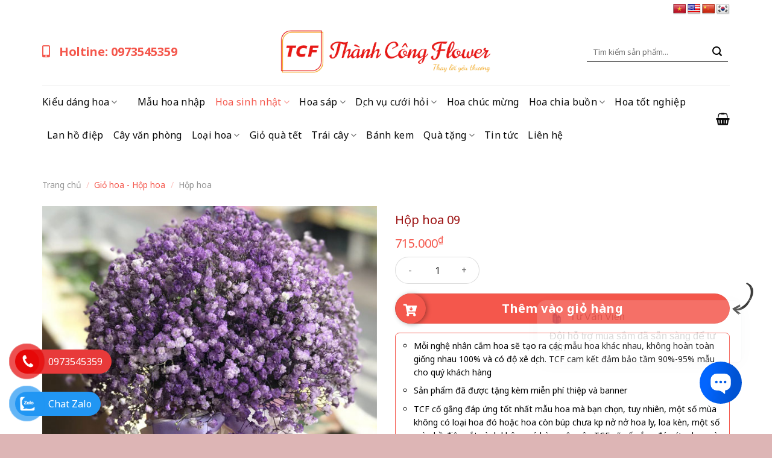

--- FILE ---
content_type: text/html; charset=UTF-8
request_url: https://thanhcongflower.com/hop-hoa-09/
body_size: 28660
content:
<!DOCTYPE html>
<!--[if IE 9 ]> <html lang="vi" prefix="og: https://ogp.me/ns#" class="ie9 loading-site no-js"> <![endif]-->
<!--[if IE 8 ]> <html lang="vi" prefix="og: https://ogp.me/ns#" class="ie8 loading-site no-js"> <![endif]-->
<!--[if (gte IE 9)|!(IE)]><!--><html lang="vi" prefix="og: https://ogp.me/ns#" class="loading-site no-js"> <!--<![endif]-->
<head>
	<meta charset="UTF-8" />
	<link rel="profile" href="http://gmpg.org/xfn/11" />
	<link rel="pingback" href="https://thanhcongflower.com/xmlrpc.php" />

	<script>(function(html){html.className = html.className.replace(/\bno-js\b/,'js')})(document.documentElement);</script>
	<style>img:is([sizes="auto" i], [sizes^="auto," i]) { contain-intrinsic-size: 3000px 1500px }</style>
	<meta name="viewport" content="width=device-width, initial-scale=1, maximum-scale=1" />
<!-- Tối ưu hóa công cụ tìm kiếm bởi Rank Math - https://rankmath.com/ -->
<title>Hộp hoa 09</title>
<meta name="robots" content="follow, index, max-snippet:-1, max-video-preview:-1, max-image-preview:large"/>
<link rel="canonical" href="https://thanhcongflower.com/hop-hoa-09/" />
<meta property="og:locale" content="vi_VN" />
<meta property="og:type" content="product" />
<meta property="og:title" content="Hộp hoa 09" />
<meta property="og:url" content="https://thanhcongflower.com/hop-hoa-09/" />
<meta property="og:site_name" content="Thành Công Flower - Hệ Thống Shop Hoa Tươi - Dịch Vụ Gửi Điện Hoa #1 Việt Nam" />
<meta property="og:updated_time" content="2025-10-31T23:00:19+07:00" />
<meta property="og:image" content="https://thanhcongflower.com/wp-content/uploads/2022/04/hop-hoa-09.jpg" />
<meta property="og:image:secure_url" content="https://thanhcongflower.com/wp-content/uploads/2022/04/hop-hoa-09.jpg" />
<meta property="og:image:width" content="600" />
<meta property="og:image:height" content="600" />
<meta property="og:image:alt" content="Hộp hoa 09" />
<meta property="og:image:type" content="image/jpeg" />
<meta property="product:price:amount" content="715000" />
<meta property="product:price:currency" content="VND" />
<meta property="product:availability" content="instock" />
<meta name="twitter:card" content="summary_large_image" />
<meta name="twitter:title" content="Hộp hoa 09" />
<meta name="twitter:image" content="https://thanhcongflower.com/wp-content/uploads/2022/04/hop-hoa-09.jpg" />
<meta name="twitter:label1" content="Giá" />
<meta name="twitter:data1" content="715.000&#8363;" />
<meta name="twitter:label2" content="Tình trạng sẵn có" />
<meta name="twitter:data2" content="Còn hàng" />
<script type="application/ld+json" class="rank-math-schema">{"@context":"https://schema.org","@graph":[{"@type":"Organization","@id":"https://thanhcongflower.com/#organization","name":"Th\u00e0nh C\u00f4ng Flower","url":"https://thanhcongflower.com","logo":{"@type":"ImageObject","@id":"https://thanhcongflower.com/#logo","url":"https://thanhcongflower.com/wp-content/uploads/2022/12/logo-thanhcongflower.png","contentUrl":"https://thanhcongflower.com/wp-content/uploads/2022/12/logo-thanhcongflower.png","caption":"Th\u00e0nh C\u00f4ng Flower - H\u1ec7 Th\u1ed1ng Shop Hoa T\u01b0\u01a1i - D\u1ecbch V\u1ee5 G\u1eedi \u0110i\u1ec7n Hoa #1 Vi\u1ec7t Nam","inLanguage":"vi","width":"272","height":"276"}},{"@type":"WebSite","@id":"https://thanhcongflower.com/#website","url":"https://thanhcongflower.com","name":"Th\u00e0nh C\u00f4ng Flower - H\u1ec7 Th\u1ed1ng Shop Hoa T\u01b0\u01a1i - D\u1ecbch V\u1ee5 G\u1eedi \u0110i\u1ec7n Hoa #1 Vi\u1ec7t Nam","alternateName":"Th\u00e0nh C\u00f4ng Flower","publisher":{"@id":"https://thanhcongflower.com/#organization"},"inLanguage":"vi"},{"@type":"ImageObject","@id":"https://thanhcongflower.com/wp-content/uploads/2022/04/hop-hoa-09.jpg","url":"https://thanhcongflower.com/wp-content/uploads/2022/04/hop-hoa-09.jpg","width":"600","height":"600","inLanguage":"vi"},{"@type":"BreadcrumbList","@id":"https://thanhcongflower.com/hop-hoa-09/#breadcrumb","itemListElement":[{"@type":"ListItem","position":"1","item":{"@id":"https://thanhcongflower.com","name":"Home"}},{"@type":"ListItem","position":"2","item":{"@id":"https://thanhcongflower.com/hop-hoa-09/","name":"H\u1ed9p hoa 09"}}]},{"@type":"ItemPage","@id":"https://thanhcongflower.com/hop-hoa-09/#webpage","url":"https://thanhcongflower.com/hop-hoa-09/","name":"H\u1ed9p hoa 09","datePublished":"2022-04-19T05:53:42+07:00","dateModified":"2025-10-31T23:00:19+07:00","isPartOf":{"@id":"https://thanhcongflower.com/#website"},"primaryImageOfPage":{"@id":"https://thanhcongflower.com/wp-content/uploads/2022/04/hop-hoa-09.jpg"},"inLanguage":"vi","breadcrumb":{"@id":"https://thanhcongflower.com/hop-hoa-09/#breadcrumb"}},{"@type":"Product","name":"H\u1ed9p hoa 09","category":"Gi\u1ecf hoa - H\u1ed9p hoa","mainEntityOfPage":{"@id":"https://thanhcongflower.com/hop-hoa-09/#webpage"},"image":[{"@type":"ImageObject","url":"https://thanhcongflower.com/wp-content/uploads/2022/04/hop-hoa-09.jpg","height":"600","width":"600"}],"offers":{"@type":"Offer","price":"715000","priceCurrency":"VND","priceValidUntil":"2027-12-31","availability":"https://schema.org/InStock","itemCondition":"NewCondition","url":"https://thanhcongflower.com/hop-hoa-09/","seller":{"@type":"Organization","@id":"https://thanhcongflower.com/","name":"Th\u00e0nh C\u00f4ng Flower - H\u1ec7 Th\u1ed1ng Shop Hoa T\u01b0\u01a1i - D\u1ecbch V\u1ee5 G\u1eedi \u0110i\u1ec7n Hoa #1 Vi\u1ec7t Nam","url":"https://thanhcongflower.com","logo":"https://thanhcongflower.com/wp-content/uploads/2022/12/logo-thanhcongflower.png"}},"@id":"https://thanhcongflower.com/hop-hoa-09/#richSnippet"}]}</script>
<!-- /Plugin SEO WordPress Rank Math -->

<link rel='dns-prefetch' href='//translate.google.com' />
<link rel='dns-prefetch' href='//cdn.jsdelivr.net' />
<link rel='dns-prefetch' href='//use.fontawesome.com' />
<link rel='dns-prefetch' href='//fonts.googleapis.com' />
<link rel="alternate" type="application/rss+xml" title="Dòng thông tin Thành Công Flower &raquo;" href="https://thanhcongflower.com/feed/" />
<link rel="alternate" type="application/rss+xml" title="Thành Công Flower &raquo; Dòng bình luận" href="https://thanhcongflower.com/comments/feed/" />
<link rel="prefetch" href="https://thanhcongflower.com/wp-content/themes/flatsome/assets/js/chunk.countup.fe2c1016.js" />
<link rel="prefetch" href="https://thanhcongflower.com/wp-content/themes/flatsome/assets/js/chunk.sticky-sidebar.a58a6557.js" />
<link rel="prefetch" href="https://thanhcongflower.com/wp-content/themes/flatsome/assets/js/chunk.tooltips.29144c1c.js" />
<link rel="prefetch" href="https://thanhcongflower.com/wp-content/themes/flatsome/assets/js/chunk.vendors-popups.947eca5c.js" />
<link rel="prefetch" href="https://thanhcongflower.com/wp-content/themes/flatsome/assets/js/chunk.vendors-slider.f0d2cbc9.js" />
<style id='classic-theme-styles-inline-css' type='text/css'>
/*! This file is auto-generated */
.wp-block-button__link{color:#fff;background-color:#32373c;border-radius:9999px;box-shadow:none;text-decoration:none;padding:calc(.667em + 2px) calc(1.333em + 2px);font-size:1.125em}.wp-block-file__button{background:#32373c;color:#fff;text-decoration:none}
</style>
<link rel='stylesheet' id='contact-form-7-css' href='https://thanhcongflower.com/wp-content/plugins/contact-form-7/includes/css/styles.css?ver=6.0.6' type='text/css' media='all' />
<link rel='stylesheet' id='google-language-translator-css' href='https://thanhcongflower.com/wp-content/plugins/google-language-translator/css/style.css?ver=6.0.20' type='text/css' media='' />
<link rel='stylesheet' id='kk-star-ratings-css' href='https://thanhcongflower.com/wp-content/plugins/kk-star-ratings/src/core/public/css/kk-star-ratings.min.css?ver=5.4.10.2' type='text/css' media='all' />
<link rel='stylesheet' id='photoswipe-css' href='https://thanhcongflower.com/wp-content/plugins/woocommerce/assets/css/photoswipe/photoswipe.min.css?ver=9.8.6' type='text/css' media='all' />
<link rel='stylesheet' id='photoswipe-default-skin-css' href='https://thanhcongflower.com/wp-content/plugins/woocommerce/assets/css/photoswipe/default-skin/default-skin.min.css?ver=9.8.6' type='text/css' media='all' />
<style id='woocommerce-inline-inline-css' type='text/css'>
.woocommerce form .form-row .required { visibility: visible; }
</style>
<link rel='stylesheet' id='brands-styles-css' href='https://thanhcongflower.com/wp-content/plugins/woocommerce/assets/css/brands.css?ver=9.8.6' type='text/css' media='all' />
<link rel='stylesheet' id='font-awesome-min-css' href='https://use.fontawesome.com/releases/v5.8.1/css/all.css?ver=6.8.3' type='text/css' media='all' />
<link rel='stylesheet' id='flatsome-swatches-frontend-css' href='https://thanhcongflower.com/wp-content/themes/flatsome/assets/css/extensions/flatsome-swatches-frontend.css?ver=3.15.4' type='text/css' media='all' />
<link rel='stylesheet' id='flatsome-main-css' href='https://thanhcongflower.com/wp-content/themes/flatsome/assets/css/flatsome.css?ver=3.15.4' type='text/css' media='all' />
<style id='flatsome-main-inline-css' type='text/css'>
@font-face {
				font-family: "fl-icons";
				font-display: block;
				src: url(https://thanhcongflower.com/wp-content/themes/flatsome/assets/css/icons/fl-icons.eot?v=3.15.4);
				src:
					url(https://thanhcongflower.com/wp-content/themes/flatsome/assets/css/icons/fl-icons.eot#iefix?v=3.15.4) format("embedded-opentype"),
					url(https://thanhcongflower.com/wp-content/themes/flatsome/assets/css/icons/fl-icons.woff2?v=3.15.4) format("woff2"),
					url(https://thanhcongflower.com/wp-content/themes/flatsome/assets/css/icons/fl-icons.ttf?v=3.15.4) format("truetype"),
					url(https://thanhcongflower.com/wp-content/themes/flatsome/assets/css/icons/fl-icons.woff?v=3.15.4) format("woff"),
					url(https://thanhcongflower.com/wp-content/themes/flatsome/assets/css/icons/fl-icons.svg?v=3.15.4#fl-icons) format("svg");
			}
</style>
<link rel='stylesheet' id='flatsome-shop-css' href='https://thanhcongflower.com/wp-content/themes/flatsome/assets/css/flatsome-shop.css?ver=3.15.4' type='text/css' media='all' />
<link rel='stylesheet' id='flatsome-style-css' href='https://thanhcongflower.com/wp-content/themes/flatsome-child/style.css?ver=3.0' type='text/css' media='all' />
<link rel='stylesheet' id='flatsome-googlefonts-css' href='//fonts.googleapis.com/css?family=Noto+Sans%3Aregular%2C700%2Cregular%2Cregular%7CDancing+Script%3Aregular%2C400&#038;display=swap&#038;ver=3.9' type='text/css' media='all' />
<script type="text/javascript" src="https://thanhcongflower.com/wp-includes/js/jquery/jquery.min.js?ver=3.7.1" id="jquery-core-js"></script>
<script type="text/javascript" src="https://thanhcongflower.com/wp-content/plugins/woocommerce/assets/js/jquery-blockui/jquery.blockUI.min.js?ver=2.7.0-wc.9.8.6" id="jquery-blockui-js" defer="defer" data-wp-strategy="defer"></script>
<script type="text/javascript" id="wc-add-to-cart-js-extra">
/* <![CDATA[ */
var wc_add_to_cart_params = {"ajax_url":"\/wp-admin\/admin-ajax.php","wc_ajax_url":"\/?wc-ajax=%%endpoint%%","i18n_view_cart":"Xem gi\u1ecf h\u00e0ng","cart_url":"https:\/\/thanhcongflower.com\/gio-hang\/","is_cart":"","cart_redirect_after_add":"yes"};
/* ]]> */
</script>
<script type="text/javascript" src="https://thanhcongflower.com/wp-content/plugins/woocommerce/assets/js/frontend/add-to-cart.min.js?ver=9.8.6" id="wc-add-to-cart-js" defer="defer" data-wp-strategy="defer"></script>
<script type="text/javascript" src="https://thanhcongflower.com/wp-content/plugins/woocommerce/assets/js/photoswipe/photoswipe.min.js?ver=4.1.1-wc.9.8.6" id="photoswipe-js" defer="defer" data-wp-strategy="defer"></script>
<script type="text/javascript" src="https://thanhcongflower.com/wp-content/plugins/woocommerce/assets/js/photoswipe/photoswipe-ui-default.min.js?ver=4.1.1-wc.9.8.6" id="photoswipe-ui-default-js" defer="defer" data-wp-strategy="defer"></script>
<script type="text/javascript" id="wc-single-product-js-extra">
/* <![CDATA[ */
var wc_single_product_params = {"i18n_required_rating_text":"Vui l\u00f2ng ch\u1ecdn m\u1ed9t m\u1ee9c \u0111\u00e1nh gi\u00e1","i18n_rating_options":["1 tr\u00ean 5 sao","2 tr\u00ean 5 sao","3 tr\u00ean 5 sao","4 tr\u00ean 5 sao","5 tr\u00ean 5 sao"],"i18n_product_gallery_trigger_text":"Xem th\u01b0 vi\u1ec7n \u1ea3nh to\u00e0n m\u00e0n h\u00ecnh","review_rating_required":"yes","flexslider":{"rtl":false,"animation":"slide","smoothHeight":true,"directionNav":false,"controlNav":"thumbnails","slideshow":false,"animationSpeed":500,"animationLoop":false,"allowOneSlide":false},"zoom_enabled":"","zoom_options":[],"photoswipe_enabled":"1","photoswipe_options":{"shareEl":false,"closeOnScroll":false,"history":false,"hideAnimationDuration":0,"showAnimationDuration":0},"flexslider_enabled":""};
/* ]]> */
</script>
<script type="text/javascript" src="https://thanhcongflower.com/wp-content/plugins/woocommerce/assets/js/frontend/single-product.min.js?ver=9.8.6" id="wc-single-product-js" defer="defer" data-wp-strategy="defer"></script>
<script type="text/javascript" src="https://thanhcongflower.com/wp-content/plugins/woocommerce/assets/js/js-cookie/js.cookie.min.js?ver=2.1.4-wc.9.8.6" id="js-cookie-js" defer="defer" data-wp-strategy="defer"></script>
<script type="text/javascript" id="woocommerce-js-extra">
/* <![CDATA[ */
var woocommerce_params = {"ajax_url":"\/wp-admin\/admin-ajax.php","wc_ajax_url":"\/?wc-ajax=%%endpoint%%","i18n_password_show":"Hi\u1ec3n th\u1ecb m\u1eadt kh\u1ea9u","i18n_password_hide":"\u1ea8n m\u1eadt kh\u1ea9u"};
/* ]]> */
</script>
<script type="text/javascript" src="https://thanhcongflower.com/wp-content/plugins/woocommerce/assets/js/frontend/woocommerce.min.js?ver=9.8.6" id="woocommerce-js" defer="defer" data-wp-strategy="defer"></script>
<link rel="https://api.w.org/" href="https://thanhcongflower.com/wp-json/" /><link rel="alternate" title="JSON" type="application/json" href="https://thanhcongflower.com/wp-json/wp/v2/product/471" /><link rel="EditURI" type="application/rsd+xml" title="RSD" href="https://thanhcongflower.com/xmlrpc.php?rsd" />
<meta name="generator" content="WordPress 6.8.3" />
<link rel='shortlink' href='https://thanhcongflower.com/?p=471' />
<link rel="alternate" title="oNhúng (JSON)" type="application/json+oembed" href="https://thanhcongflower.com/wp-json/oembed/1.0/embed?url=https%3A%2F%2Fthanhcongflower.com%2Fhop-hoa-09%2F" />
<link rel="alternate" title="oNhúng (XML)" type="text/xml+oembed" href="https://thanhcongflower.com/wp-json/oembed/1.0/embed?url=https%3A%2F%2Fthanhcongflower.com%2Fhop-hoa-09%2F&#038;format=xml" />
<style>p.hello{font-size:12px;color:darkgray;}#google_language_translator,#flags{text-align:left;}#google_language_translator,#language{clear:both;width:160px;text-align:right;}#language{float:right;}#flags{text-align:right;width:165px;float:right;clear:right;}#flags ul{float:right!important;}p.hello{text-align:right;float:right;clear:both;}.glt-clear{height:0px;clear:both;margin:0px;padding:0px;}#flags{width:165px;}#flags a{display:inline-block;margin-left:2px;}#google_language_translator{width:auto!important;}div.skiptranslate.goog-te-gadget{display:inline!important;}.goog-tooltip{display: none!important;}.goog-tooltip:hover{display: none!important;}.goog-text-highlight{background-color:transparent!important;border:none!important;box-shadow:none!important;}#google_language_translator{display:none;}#google_language_translator select.goog-te-combo{color:#32373c;}#google_language_translator{color:transparent;}body{top:0px!important;}#goog-gt-{display:none!important;}font font{background-color:transparent!important;box-shadow:none!important;position:initial!important;}#glt-translate-trigger{left:20px;right:auto;}#glt-translate-trigger > span{color:#ffffff;}#glt-translate-trigger{background:#f89406;}.goog-te-gadget .goog-te-combo{width:100%;}</style><style>.bg{opacity: 0; transition: opacity 1s; -webkit-transition: opacity 1s;} .bg-loaded{opacity: 1;}</style><!--[if IE]><link rel="stylesheet" type="text/css" href="https://thanhcongflower.com/wp-content/themes/flatsome/assets/css/ie-fallback.css"><script src="//cdnjs.cloudflare.com/ajax/libs/html5shiv/3.6.1/html5shiv.js"></script><script>var head = document.getElementsByTagName('head')[0],style = document.createElement('style');style.type = 'text/css';style.styleSheet.cssText = ':before,:after{content:none !important';head.appendChild(style);setTimeout(function(){head.removeChild(style);}, 0);</script><script src="https://thanhcongflower.com/wp-content/themes/flatsome/assets/libs/ie-flexibility.js"></script><![endif]--><meta name="google-site-verification" content="OYxep6ckmJIeekOLDD4piFPgNYbPwDtUxNDbWOmfij8" />
<meta name="google-site-verification" content="7g1QI-avojiIH6sfJL4qZyZtgSa-kkrqWLy5Tur5GFs" />
<!-- Google Tag Manager -->
<script>(function(w,d,s,l,i){w[l]=w[l]||[];w[l].push({'gtm.start':
new Date().getTime(),event:'gtm.js'});var f=d.getElementsByTagName(s)[0],
j=d.createElement(s),dl=l!='dataLayer'?'&l='+l:'';j.async=true;j.src=
'https://www.googletagmanager.com/gtm.js?id='+i+dl;f.parentNode.insertBefore(j,f);
})(window,document,'script','dataLayer','GTM-T7FLHRQ');</script>
<!-- End Google Tag Manager -->
<!-- Google tag (gtag.js) -->
<script async src="https://www.googletagmanager.com/gtag/js?id=G-T8LZHQ8DC8"></script>
<script>
  window.dataLayer = window.dataLayer || [];
  function gtag(){dataLayer.push(arguments);}
  gtag('js', new Date());

  gtag('config', 'G-T8LZHQ8DC8');
</script>
<!-- Google Tag Manager -->
<script>(function(w,d,s,l,i){w[l]=w[l]||[];w[l].push({'gtm.start':
new Date().getTime(),event:'gtm.js'});var f=d.getElementsByTagName(s)[0],
j=d.createElement(s),dl=l!='dataLayer'?'&l='+l:'';j.async=true;j.src=
'https://www.googletagmanager.com/gtm.js?id='+i+dl;f.parentNode.insertBefore(j,f);
})(window,document,'script','dataLayer','GTM-T6ZHVQZ7');</script>
<!-- End Google Tag Manager -->	<noscript><style>.woocommerce-product-gallery{ opacity: 1 !important; }</style></noscript>
	<link rel="icon" href="https://thanhcongflower.com/wp-content/uploads/2023/11/logo-thanhcongflower-100x100.png" sizes="32x32" />
<link rel="icon" href="https://thanhcongflower.com/wp-content/uploads/2023/11/logo-thanhcongflower.png" sizes="192x192" />
<link rel="apple-touch-icon" href="https://thanhcongflower.com/wp-content/uploads/2023/11/logo-thanhcongflower.png" />
<meta name="msapplication-TileImage" content="https://thanhcongflower.com/wp-content/uploads/2023/11/logo-thanhcongflower.png" />
<style id="custom-css" type="text/css">:root {--primary-color: #efb1ad;}.container-width, .full-width .ubermenu-nav, .container, .row{max-width: 1170px}.row.row-collapse{max-width: 1140px}.row.row-small{max-width: 1162.5px}.row.row-large{max-width: 1200px}.header-main{height: 112px}#logo img{max-height: 112px}#logo{width:350px;}.header-bottom{min-height: 55px}.header-top{min-height: 30px}.transparent .header-main{height: 90px}.transparent #logo img{max-height: 90px}.has-transparent + .page-title:first-of-type,.has-transparent + #main > .page-title,.has-transparent + #main > div > .page-title,.has-transparent + #main .page-header-wrapper:first-of-type .page-title{padding-top: 170px;}.header.show-on-scroll,.stuck .header-main{height:70px!important}.stuck #logo img{max-height: 70px!important}.search-form{ width: 65%;}.header-bg-color {background-color: rgba(255,255,255,0.9)}.header-bottom {background-color: rgba(241,241,241,0)}.header-main .nav > li > a{line-height: 16px }.stuck .header-main .nav > li > a{line-height: 50px }.header-bottom-nav > li > a{line-height: 16px }@media (max-width: 549px) {.header-main{height: 70px}#logo img{max-height: 70px}}.nav-dropdown{border-radius:3px}.nav-dropdown{font-size:96%}.header-top{background-color:rgba(255,255,255,0)!important;}/* Color */.accordion-title.active, .has-icon-bg .icon .icon-inner,.logo a, .primary.is-underline, .primary.is-link, .badge-outline .badge-inner, .nav-outline > li.active> a,.nav-outline >li.active > a, .cart-icon strong,[data-color='primary'], .is-outline.primary{color: #efb1ad;}/* Color !important */[data-text-color="primary"]{color: #efb1ad!important;}/* Background Color */[data-text-bg="primary"]{background-color: #efb1ad;}/* Background */.scroll-to-bullets a,.featured-title, .label-new.menu-item > a:after, .nav-pagination > li > .current,.nav-pagination > li > span:hover,.nav-pagination > li > a:hover,.has-hover:hover .badge-outline .badge-inner,button[type="submit"], .button.wc-forward:not(.checkout):not(.checkout-button), .button.submit-button, .button.primary:not(.is-outline),.featured-table .title,.is-outline:hover, .has-icon:hover .icon-label,.nav-dropdown-bold .nav-column li > a:hover, .nav-dropdown.nav-dropdown-bold > li > a:hover, .nav-dropdown-bold.dark .nav-column li > a:hover, .nav-dropdown.nav-dropdown-bold.dark > li > a:hover, .header-vertical-menu__opener ,.is-outline:hover, .tagcloud a:hover,.grid-tools a, input[type='submit']:not(.is-form), .box-badge:hover .box-text, input.button.alt,.nav-box > li > a:hover,.nav-box > li.active > a,.nav-pills > li.active > a ,.current-dropdown .cart-icon strong, .cart-icon:hover strong, .nav-line-bottom > li > a:before, .nav-line-grow > li > a:before, .nav-line > li > a:before,.banner, .header-top, .slider-nav-circle .flickity-prev-next-button:hover svg, .slider-nav-circle .flickity-prev-next-button:hover .arrow, .primary.is-outline:hover, .button.primary:not(.is-outline), input[type='submit'].primary, input[type='submit'].primary, input[type='reset'].button, input[type='button'].primary, .badge-inner{background-color: #efb1ad;}/* Border */.nav-vertical.nav-tabs > li.active > a,.scroll-to-bullets a.active,.nav-pagination > li > .current,.nav-pagination > li > span:hover,.nav-pagination > li > a:hover,.has-hover:hover .badge-outline .badge-inner,.accordion-title.active,.featured-table,.is-outline:hover, .tagcloud a:hover,blockquote, .has-border, .cart-icon strong:after,.cart-icon strong,.blockUI:before, .processing:before,.loading-spin, .slider-nav-circle .flickity-prev-next-button:hover svg, .slider-nav-circle .flickity-prev-next-button:hover .arrow, .primary.is-outline:hover{border-color: #efb1ad}.nav-tabs > li.active > a{border-top-color: #efb1ad}.widget_shopping_cart_content .blockUI.blockOverlay:before { border-left-color: #efb1ad }.woocommerce-checkout-review-order .blockUI.blockOverlay:before { border-left-color: #efb1ad }/* Fill */.slider .flickity-prev-next-button:hover svg,.slider .flickity-prev-next-button:hover .arrow{fill: #efb1ad;}/* Background Color */[data-icon-label]:after, .secondary.is-underline:hover,.secondary.is-outline:hover,.icon-label,.button.secondary:not(.is-outline),.button.alt:not(.is-outline), .badge-inner.on-sale, .button.checkout, .single_add_to_cart_button, .current .breadcrumb-step{ background-color:#f4574c; }[data-text-bg="secondary"]{background-color: #f4574c;}/* Color */.secondary.is-underline,.secondary.is-link, .secondary.is-outline,.stars a.active, .star-rating:before, .woocommerce-page .star-rating:before,.star-rating span:before, .color-secondary{color: #f4574c}/* Color !important */[data-text-color="secondary"]{color: #f4574c!important;}/* Border */.secondary.is-outline:hover{border-color:#f4574c}body{font-size: 100%;}@media screen and (max-width: 549px){body{font-size: 100%;}}body{font-family:"Noto Sans", sans-serif}body{font-weight: 0}body{color: #000000}.nav > li > a {font-family:"Noto Sans", sans-serif;}.mobile-sidebar-levels-2 .nav > li > ul > li > a {font-family:"Noto Sans", sans-serif;}.nav > li > a {font-weight: 0;}.mobile-sidebar-levels-2 .nav > li > ul > li > a {font-weight: 0;}h1,h2,h3,h4,h5,h6,.heading-font, .off-canvas-center .nav-sidebar.nav-vertical > li > a{font-family: "Noto Sans", sans-serif;}h1,h2,h3,h4,h5,h6,.heading-font,.banner h1,.banner h2{font-weight: 700;}h1,h2,h3,h4,h5,h6,.heading-font{color: #9d1414;}.nav > li > a, .links > li > a{text-transform: none;}.alt-font{font-family: "Dancing Script", sans-serif;}.alt-font{font-weight: 400!important;}.header:not(.transparent) .header-bottom-nav.nav > li > a{color: #0a0a0a;}.header:not(.transparent) .header-bottom-nav.nav > li > a:hover,.header:not(.transparent) .header-bottom-nav.nav > li.active > a,.header:not(.transparent) .header-bottom-nav.nav > li.current > a,.header:not(.transparent) .header-bottom-nav.nav > li > a.active,.header:not(.transparent) .header-bottom-nav.nav > li > a.current{color: #f4574c;}.header-bottom-nav.nav-line-bottom > li > a:before,.header-bottom-nav.nav-line-grow > li > a:before,.header-bottom-nav.nav-line > li > a:before,.header-bottom-nav.nav-box > li > a:hover,.header-bottom-nav.nav-box > li.active > a,.header-bottom-nav.nav-pills > li > a:hover,.header-bottom-nav.nav-pills > li.active > a{color:#FFF!important;background-color: #f4574c;}a{color: #0a0a0a;}.shop-page-title.featured-title .title-bg{ background-image: url(https://thanhcongflower.com/wp-content/uploads/2022/04/hop-hoa-09.jpg)!important;}@media screen and (min-width: 550px){.products .box-vertical .box-image{min-width: 300px!important;width: 300px!important;}}.absolute-footer, html{background-color: #ddb5b5}.page-title-small + main .product-container > .row{padding-top:0;}/* Custom CSS *//* Make div class="youtube-responsive" */.video-wrapper {position: relative;padding-bottom: 56.25%;height: 0;overflow: hidden;}.video-wrapper iframe {position: absolute;top:0;left: 0;width: 100%;height: 100%;}.label-new.menu-item > a:after{content:"New";}.label-hot.menu-item > a:after{content:"Hot";}.label-sale.menu-item > a:after{content:"Sale";}.label-popular.menu-item > a:after{content:"Popular";}</style>		<style type="text/css" id="wp-custom-css">
			.entry-content .woocommerce .products {
    justify-content: center;
}
.row-home-banner > .col {
    padding-bottom: 0;
}
.box-tieude {
    text-align: center;
}
.box-tieude p {
    margin-bottom: 0;
}
.box-tieude p:first-child {
    font-size: 26px;
    color: #aa1414;
    text-transform: uppercase;
    font-weight: bold;
    margin-bottom: 8px;
}
.boxWhy {
    background: #ffffff08;
    padding: 10px;
    border-radius: 8px;
    box-shadow: 0px 0px 15px -5px #00000042;
    border: solid 2px #fc555c38;
}
.boxWhy .icon-box-text div {
    font-size: 18px;
    color: #fc555c;
    font-weight: bold;
}
.boxWhy .icon-box-text p {
    font-size: 14px;
    text-align: justify;
}
@media (min-width:992px){
	.boxWhy .icon-box-text p {
    height: 105px;
		overflow: hidden;
}
}
.ngonngu {position: relative;top: 3px;}
.email_note {
    margin-bottom: 20px;
}
.btn-home {
    margin-right: 0;
    display: block;
    text-align: center;
    justify-content: center;
    width: 15%;
    margin: 0 auto;
}
@media (max-width: 549px){
	.btn-home {
    width: 60% !important;
}
	
}
.col_5_cart .woocommerce-shipping-totals {
    display: none;
}
.gia-loc ul.woocommerce-widget-layered-nav-list, .gia-loc ul.woocommerce-widget-layered-nav-list > li {
    display: inline-block;
}
.gia-loc ul.woocommerce-widget-layered-nav-list > li+li {
    border-top: 0;
    margin: 0 10px;
}
.gia-loc ul.woocommerce-widget-layered-nav-list > li > a {
    color: #000;
    font-size: 15px;
    position: relative;
    padding-left: 30px;
}
.gia-loc ul.woocommerce-widget-layered-nav-list > li.chosen > a:before {
    background: #fff;
    content: '\f00c';
    font-family: "Font Awesome 5 Free";
    font-weight: 600;
    color: #e81a17;
    line-height: normal;
}
.gia-loc ul.woocommerce-widget-layered-nav-list > li > a:before {
    content: '';
    font-size: 15px;
    color: #222;
    position: absolute;
    left: 0px;
    width: 20px;
    height: 20px;
    border-radius: 0px;
    border: 1px solid #999;
    opacity: 1;
    top: auto;
    display: block;
}
.gia-loc > #wpc_smart_price_filter-2{
    margin-bottom: 0;
}
.loc {
    border-bottom: solid 1px #ebebeb;
    padding-bottom: 10px;
    margin-top: 10px;
}
@media (max-width: 549px){
.sort-cate {
    text-align: center;
}
	.loc {
    text-align: center;
}
		.ngonngu #flags ul {
    float: none;
    width: 100%;
    text-align: center;
    display: flex;
    justify-content: center;
}
}		</style>
		<style id="flatsome-swatches-css" type="text/css"></style></head>

<body class="wp-singular product-template-default single single-product postid-471 wp-theme-flatsome wp-child-theme-flatsome-child theme-flatsome sp-easy-accordion-enabled woocommerce woocommerce-page woocommerce-no-js lightbox nav-dropdown-has-arrow nav-dropdown-has-shadow mobile-submenu-slide mobile-submenu-slide-levels-2">

<!-- Google Tag Manager (noscript) -->
<noscript><iframe src="https://www.googletagmanager.com/ns.html?id=GTM-T6ZHVQZ7"
height="0" width="0" style="display:none;visibility:hidden"></iframe></noscript>
<!-- End Google Tag Manager (noscript) -->
<a class="skip-link screen-reader-text" href="#main">Skip to content</a>

<div id="wrapper">

	
	<header id="header" class="header ">
		<div class="header-wrapper">
			<div id="top-bar" class="header-top hide-for-sticky nav-dark">
    <div class="flex-row container">
      <div class="flex-col hide-for-medium flex-left">
          <ul class="nav nav-left medium-nav-center nav-small  nav-divided">
                        </ul>
      </div>

      <div class="flex-col hide-for-medium flex-center">
          <ul class="nav nav-center nav-small  nav-divided">
                        </ul>
      </div>

      <div class="flex-col hide-for-medium flex-right">
         <ul class="nav top-bar-nav nav-right nav-small  nav-divided">
              <li class="html custom html_nav_position_text_top"><div class="ngonngu"><div id="flags" class="size22"><ul id="sortable" class="ui-sortable" style="float:left"><li id="Vietnamese"><a href="#" title="Vietnamese" class="nturl notranslate vi flag Vietnamese"></a></li><li id="English"><a href="#" title="English" class="nturl notranslate en flag united-states"></a></li><li id="Chinese (Simplified)"><a href="#" title="Chinese (Simplified)" class="nturl notranslate zh-CN flag Chinese (Simplified)"></a></li><li id="Korean"><a href="#" title="Korean" class="nturl notranslate ko flag Korean"></a></li></ul></div><div id="google_language_translator" class="default-language-vi"></div></div></li>          </ul>
      </div>

            <div class="flex-col show-for-medium flex-grow">
          <ul class="nav nav-center nav-small mobile-nav  nav-divided">
              <li class="html custom html_nav_position_text_top"><div class="ngonngu"><div id="flags" class="size22"><ul id="sortable" class="ui-sortable" style="float:left"><li id="Vietnamese"><a href="#" title="Vietnamese" class="nturl notranslate vi flag Vietnamese"></a></li><li id="English"><a href="#" title="English" class="nturl notranslate en flag united-states"></a></li><li id="Chinese (Simplified)"><a href="#" title="Chinese (Simplified)" class="nturl notranslate zh-CN flag Chinese (Simplified)"></a></li><li id="Korean"><a href="#" title="Korean" class="nturl notranslate ko flag Korean"></a></li></ul></div><div id="google_language_translator" class="default-language-vi"></div></div></li>          </ul>
      </div>
      
    </div>
</div>
<div id="masthead" class="header-main show-logo-center hide-for-sticky">
      <div class="header-inner flex-row container logo-center medium-logo-center" role="navigation">

          <!-- Logo -->
          <div id="logo" class="flex-col logo">
            
<!-- Header logo -->
<a href="https://thanhcongflower.com/" title="Thành Công Flower" rel="home">
		<img width="913" height="188" src="https://thanhcongflower.com/wp-content/uploads/2022/04/logo.png" class="header_logo header-logo" alt="Thành Công Flower"/><img  width="913" height="188" src="https://thanhcongflower.com/wp-content/uploads/2022/04/logo.png" class="header-logo-dark" alt="Thành Công Flower"/></a>
          </div>

          <!-- Mobile Left Elements -->
          <div class="flex-col show-for-medium flex-left">
            <ul class="mobile-nav nav nav-left ">
              <li class="nav-icon has-icon">
  		<a href="#" data-open="#main-menu" data-pos="left" data-bg="main-menu-overlay" data-color="" class="is-small" aria-label="Menu" aria-controls="main-menu" aria-expanded="false">
		
		  <i class="icon-menu" ></i>
		  		</a>
	</li>            </ul>
          </div>

          <!-- Left Elements -->
          <div class="flex-col hide-for-medium flex-left
            ">
            <ul class="header-nav header-nav-main nav nav-left  nav-uppercase" >
              <li class="html custom html_topbar_right"><div class="hot-top"><i class="fas fa-mobile-alt"></i> <a href="tel:0973545359
">Holtine: 0973545359</a>
</div></li>            </ul>
          </div>

          <!-- Right Elements -->
          <div class="flex-col hide-for-medium flex-right">
            <ul class="header-nav header-nav-main nav nav-right  nav-uppercase">
              <li class="header-search-form search-form html relative has-icon">
	<div class="header-search-form-wrapper">
		<div class="searchform-wrapper ux-search-box relative form-flat is-normal"><form role="search" method="get" class="searchform" action="https://thanhcongflower.com/">
	<div class="flex-row relative">
						<div class="flex-col flex-grow">
			<label class="screen-reader-text" for="woocommerce-product-search-field-0">Tìm kiếm:</label>
			<input type="search" id="woocommerce-product-search-field-0" class="search-field mb-0" placeholder="Tìm kiếm sản phẩm..." value="" name="s" />
			<input type="hidden" name="post_type" value="product" />
					</div>
		<div class="flex-col">
			<button type="submit" value="Tìm kiếm" class="ux-search-submit submit-button secondary button icon mb-0" aria-label="Submit">
				<i class="icon-search" ></i>			</button>
		</div>
	</div>
	<div class="live-search-results text-left z-top"></div>
</form>
</div>	</div>
</li>            </ul>
          </div>

          <!-- Mobile Right Elements -->
          <div class="flex-col show-for-medium flex-right">
            <ul class="mobile-nav nav nav-right ">
              <li class="cart-item has-icon">

      <a href="https://thanhcongflower.com/gio-hang/" title="Giỏ hàng" class="header-cart-link is-small">
  
    <i class="icon-shopping-basket"
    data-icon-label="0">
  </i>
  </a>

</li>
            </ul>
          </div>

      </div>
     
            <div class="container"><div class="top-divider full-width"></div></div>
      </div><div id="wide-nav" class="header-bottom wide-nav hide-for-sticky hide-for-medium">
    <div class="flex-row container">

                        <div class="flex-col hide-for-medium flex-left">
                <ul class="nav header-nav header-bottom-nav nav-left  nav-size-xlarge nav-uppercase">
                    <li id="menu-item-179" class="menu-item menu-item-type-custom menu-item-object-custom menu-item-has-children menu-item-179 menu-item-design-default has-dropdown"><a href="#" class="nav-top-link">Kiểu dáng hoa<i class="icon-angle-down" ></i></a>
<ul class="sub-menu nav-dropdown nav-dropdown-simple">
	<li id="menu-item-176" class="menu-item menu-item-type-taxonomy menu-item-object-product_cat menu-item-176"><a href="https://thanhcongflower.com/bo-hoa/">Bó hoa</a></li>
	<li id="menu-item-177" class="menu-item menu-item-type-taxonomy menu-item-object-product_cat current-product-ancestor current-menu-parent current-product-parent menu-item-177 active"><a href="https://thanhcongflower.com/gio-hoa-hop-hoa/">Giỏ hoa &#8211; Hộp hoa</a></li>
	<li id="menu-item-7708" class="menu-item menu-item-type-taxonomy menu-item-object-product_cat menu-item-7708"><a href="https://thanhcongflower.com/chau-cay-xanh/">Chậu cây xanh</a></li>
	<li id="menu-item-178" class="menu-item menu-item-type-taxonomy menu-item-object-product_cat menu-item-178"><a href="https://thanhcongflower.com/lang-hoa-ke-hoa/">Lẵng hoa &#8211; Kệ hoa</a></li>
</ul>
</li>
<li id="menu-item-2727" class="menu-item menu-item-type-taxonomy menu-item-object-product_cat menu-item-2727 menu-item-design-default"><a href="https://thanhcongflower.com/mau-hoa-nhap/" class="nav-top-link">Mẫu hoa nhập</a></li>
<li id="menu-item-182" class="menu-item menu-item-type-taxonomy menu-item-object-product_cat current-product-ancestor current-menu-parent current-product-parent menu-item-has-children menu-item-182 active menu-item-design-default has-dropdown"><a href="https://thanhcongflower.com/hoa-sinh-nhat/" class="nav-top-link">Hoa sinh nhật<i class="icon-angle-down" ></i></a>
<ul class="sub-menu nav-dropdown nav-dropdown-simple">
	<li id="menu-item-7004" class="menu-item menu-item-type-taxonomy menu-item-object-product_cat menu-item-7004"><a href="https://thanhcongflower.com/hoa-sinh-nhat-cho-nam/">Hoa sinh nhật cho nam</a></li>
	<li id="menu-item-7008" class="menu-item menu-item-type-taxonomy menu-item-object-product_cat menu-item-7008"><a href="https://thanhcongflower.com/hoa-tang-sinh-nhat-me/">Hoa tặng sinh nhật mẹ</a></li>
	<li id="menu-item-7005" class="menu-item menu-item-type-taxonomy menu-item-object-product_cat menu-item-7005"><a href="https://thanhcongflower.com/hoa-sinh-nhat-dep-cho-nu/">Hoa sinh nhật đẹp cho nữ</a></li>
	<li id="menu-item-7006" class="menu-item menu-item-type-taxonomy menu-item-object-product_cat menu-item-7006"><a href="https://thanhcongflower.com/hoa-sinh-nhat-nguoi-yeu/">Hoa sinh nhật người yêu</a></li>
	<li id="menu-item-7007" class="menu-item menu-item-type-taxonomy menu-item-object-product_cat menu-item-7007"><a href="https://thanhcongflower.com/hoa-sinh-nhat-sep/">Hoa sinh nhật sếp</a></li>
</ul>
</li>
<li id="menu-item-2784" class="menu-item menu-item-type-taxonomy menu-item-object-product_cat menu-item-has-children menu-item-2784 menu-item-design-default has-dropdown"><a href="https://thanhcongflower.com/hoa-sap/" class="nav-top-link">Hoa sáp<i class="icon-angle-down" ></i></a>
<ul class="sub-menu nav-dropdown nav-dropdown-simple">
	<li id="menu-item-7001" class="menu-item menu-item-type-taxonomy menu-item-object-product_cat menu-item-7001"><a href="https://thanhcongflower.com/hoa-sap-kim-tuyen/">Hoa sáp kim tuyến</a></li>
	<li id="menu-item-7002" class="menu-item menu-item-type-taxonomy menu-item-object-product_cat menu-item-7002"><a href="https://thanhcongflower.com/hoa-sap-nhu/">Hoa sáp nhũ</a></li>
	<li id="menu-item-7003" class="menu-item menu-item-type-taxonomy menu-item-object-product_cat menu-item-7003"><a href="https://thanhcongflower.com/hoa-sap-thom/">Hoa sáp thơm</a></li>
</ul>
</li>
<li id="menu-item-5439" class="menu-item menu-item-type-custom menu-item-object-custom menu-item-has-children menu-item-5439 menu-item-design-default has-dropdown"><a href="#" class="nav-top-link">Dịch vụ cưới hỏi<i class="icon-angle-down" ></i></a>
<ul class="sub-menu nav-dropdown nav-dropdown-simple">
	<li id="menu-item-4699" class="menu-item menu-item-type-taxonomy menu-item-object-product_cat menu-item-4699"><a href="https://thanhcongflower.com/hoa-cuoi/">Hoa cưới</a></li>
	<li id="menu-item-4701" class="menu-item menu-item-type-taxonomy menu-item-object-product_cat menu-item-4701"><a href="https://thanhcongflower.com/trap-cuoi/">Tráp cưới</a></li>
	<li id="menu-item-4702" class="menu-item menu-item-type-taxonomy menu-item-object-product_cat menu-item-4702"><a href="https://thanhcongflower.com/xe-hoa-cuoi/">Xe hoa cưới</a></li>
	<li id="menu-item-4700" class="menu-item menu-item-type-taxonomy menu-item-object-product_cat menu-item-4700"><a href="https://thanhcongflower.com/cong-hoa-cuoi/">Cổng hoa cưới</a></li>
	<li id="menu-item-5840" class="menu-item menu-item-type-taxonomy menu-item-object-product_cat menu-item-5840"><a href="https://thanhcongflower.com/ban-gallery/">Bàn Gallery</a></li>
	<li id="menu-item-5672" class="menu-item menu-item-type-taxonomy menu-item-object-product_cat menu-item-5672"><a href="https://thanhcongflower.com/backdrop-cuoi/">Backdrop cưới</a></li>
	<li id="menu-item-6145" class="menu-item menu-item-type-taxonomy menu-item-object-product_cat menu-item-6145"><a href="https://thanhcongflower.com/trang-tri-gia-tien/">Trang trí gia tiên</a></li>
</ul>
</li>
<li id="menu-item-181" class="menu-item menu-item-type-taxonomy menu-item-object-product_cat menu-item-181 menu-item-design-default"><a href="https://thanhcongflower.com/hoa-chuc-mung/" class="nav-top-link">Hoa chúc mừng</a></li>
<li id="menu-item-180" class="menu-item menu-item-type-taxonomy menu-item-object-product_cat menu-item-has-children menu-item-180 menu-item-design-default has-dropdown"><a href="https://thanhcongflower.com/hoa-chia-buon/" class="nav-top-link">Hoa chia buồn<i class="icon-angle-down" ></i></a>
<ul class="sub-menu nav-dropdown nav-dropdown-simple">
	<li id="menu-item-6999" class="menu-item menu-item-type-taxonomy menu-item-object-product_cat menu-item-6999"><a href="https://thanhcongflower.com/hoa-tang-cong-giao/">Hoa tang công giáo</a></li>
	<li id="menu-item-7000" class="menu-item menu-item-type-taxonomy menu-item-object-product_cat menu-item-7000"><a href="https://thanhcongflower.com/hoa-vieng-dam-tang-nguoi-gia/">Hoa viếng đám tang người già</a></li>
	<li id="menu-item-7009" class="menu-item menu-item-type-taxonomy menu-item-object-product_cat menu-item-7009"><a href="https://thanhcongflower.com/vong-hoa-vieng-nguoi-chet-tre/">Vòng hoa viếng người chết trẻ</a></li>
</ul>
</li>
<li id="menu-item-4849" class="menu-item menu-item-type-taxonomy menu-item-object-product_cat menu-item-4849 menu-item-design-default"><a href="https://thanhcongflower.com/hoa-tot-nghiep/" class="nav-top-link">Hoa tốt nghiệp</a></li>
<li id="menu-item-183" class="menu-item menu-item-type-taxonomy menu-item-object-product_cat menu-item-183 menu-item-design-default"><a href="https://thanhcongflower.com/lan-ho-diep/" class="nav-top-link">Lan hồ điệp</a></li>
<li id="menu-item-7856" class="menu-item menu-item-type-taxonomy menu-item-object-product_cat menu-item-7856 menu-item-design-default"><a href="https://thanhcongflower.com/chau-cay-xanh/" class="nav-top-link">Cây văn phòng</a></li>
<li id="menu-item-7094" class="menu-item menu-item-type-custom menu-item-object-custom menu-item-has-children menu-item-7094 menu-item-design-default has-dropdown"><a href="#" class="nav-top-link">Loại hoa<i class="icon-angle-down" ></i></a>
<ul class="sub-menu nav-dropdown nav-dropdown-simple">
	<li id="menu-item-187" class="menu-item menu-item-type-taxonomy menu-item-object-product_cat menu-item-187"><a href="https://thanhcongflower.com/hoa-hong/">Hoa hồng</a></li>
	<li id="menu-item-186" class="menu-item menu-item-type-taxonomy menu-item-object-product_cat menu-item-186"><a href="https://thanhcongflower.com/hoa-cam-chuong/">Hoa cẩm chướng</a></li>
	<li id="menu-item-188" class="menu-item menu-item-type-taxonomy menu-item-object-product_cat menu-item-188"><a href="https://thanhcongflower.com/hoa-huong-duong/">Hoa hướng dương</a></li>
	<li id="menu-item-3511" class="menu-item menu-item-type-taxonomy menu-item-object-product_cat menu-item-3511"><a href="https://thanhcongflower.com/hoa-lavender/">Hoa lavender</a></li>
	<li id="menu-item-4959" class="menu-item menu-item-type-taxonomy menu-item-object-product_cat menu-item-4959"><a href="https://thanhcongflower.com/hoa-mau-don-peony/">Hoa mẫu đơn Peony</a></li>
	<li id="menu-item-5063" class="menu-item menu-item-type-taxonomy menu-item-object-product_cat menu-item-5063"><a href="https://thanhcongflower.com/hoa-tulip/">Hoa Tulip</a></li>
	<li id="menu-item-185" class="menu-item menu-item-type-taxonomy menu-item-object-product_cat menu-item-185"><a href="https://thanhcongflower.com/cac-loai-hoa-khac/">Các loại hoa khác</a></li>
</ul>
</li>
<li id="menu-item-10933" class="menu-item menu-item-type-taxonomy menu-item-object-product_cat menu-item-10933 menu-item-design-default"><a href="https://thanhcongflower.com/gio-qua-tet/" class="nav-top-link">Giỏ quà tết</a></li>
<li id="menu-item-7095" class="menu-item menu-item-type-custom menu-item-object-custom menu-item-has-children menu-item-7095 menu-item-design-default has-dropdown"><a href="#" class="nav-top-link">Trái cây<i class="icon-angle-down" ></i></a>
<ul class="sub-menu nav-dropdown nav-dropdown-simple">
	<li id="menu-item-6524" class="menu-item menu-item-type-taxonomy menu-item-object-product_cat menu-item-6524"><a href="https://thanhcongflower.com/trai-cay-kho/">Trái cây khô</a></li>
	<li id="menu-item-6525" class="menu-item menu-item-type-taxonomy menu-item-object-product_cat menu-item-6525"><a href="https://thanhcongflower.com/trai-cay-van-phong/">Trái cây văn phòng</a></li>
	<li id="menu-item-3167" class="menu-item menu-item-type-taxonomy menu-item-object-product_cat menu-item-3167"><a href="https://thanhcongflower.com/gio-trai-cay/">Giỏ trái cây</a></li>
	<li id="menu-item-6522" class="menu-item menu-item-type-taxonomy menu-item-object-product_cat menu-item-6522"><a href="https://thanhcongflower.com/trai-cay-ban-le/">Trái cây bán lẻ</a></li>
	<li id="menu-item-6523" class="menu-item menu-item-type-taxonomy menu-item-object-product_cat menu-item-6523"><a href="https://thanhcongflower.com/trai-cay-ban-si/">Trái cây bán sỉ</a></li>
</ul>
</li>
<li id="menu-item-8546" class="menu-item menu-item-type-taxonomy menu-item-object-product_cat menu-item-8546 menu-item-design-default"><a href="https://thanhcongflower.com/banh-kem/" class="nav-top-link">Bánh kem</a></li>
<li id="menu-item-7626" class="menu-item menu-item-type-custom menu-item-object-custom menu-item-has-children menu-item-7626 menu-item-design-default has-dropdown"><a href="#" class="nav-top-link">Quà tặng<i class="icon-angle-down" ></i></a>
<ul class="sub-menu nav-dropdown nav-dropdown-simple">
	<li id="menu-item-8304" class="menu-item menu-item-type-taxonomy menu-item-object-product_cat menu-item-8304"><a href="https://thanhcongflower.com/socola/">Socola</a></li>
	<li id="menu-item-6641" class="menu-item menu-item-type-taxonomy menu-item-object-product_cat menu-item-6641"><a href="https://thanhcongflower.com/hoa-giang-sinh/">Quà &#8211; hoa tươi giáng sinh</a></li>
</ul>
</li>
<li id="menu-item-189" class="menu-item menu-item-type-taxonomy menu-item-object-category menu-item-189 menu-item-design-default"><a href="https://thanhcongflower.com/tin-tuc/" class="nav-top-link">Tin tức</a></li>
<li id="menu-item-34" class="menu-item menu-item-type-post_type menu-item-object-page menu-item-34 menu-item-design-default"><a href="https://thanhcongflower.com/lien-he/" class="nav-top-link">Liên hệ</a></li>
                </ul>
            </div>
            
            
                        <div class="flex-col hide-for-medium flex-right flex-grow">
              <ul class="nav header-nav header-bottom-nav nav-right  nav-size-xlarge nav-uppercase">
                   <li class="cart-item has-icon">

<a href="https://thanhcongflower.com/gio-hang/" title="Giỏ hàng" class="header-cart-link is-small">



    <i class="icon-shopping-basket"
    data-icon-label="0">
  </i>
  </a>


</li>
              </ul>
            </div>
            
            
    </div>
</div>

<div class="header-bg-container fill"><div class="header-bg-image fill"></div><div class="header-bg-color fill"></div></div>		</div>
	</header>

	<div class="header-block block-html-after-header z-1" style="position:relative;top:-1px;"><meta name="google-site-verification" content="OYxep6ckmJIeekOLDD4piFPgNYbPwDtUxNDbWOmfij8" /></div><div class="page-title shop-page-title product-page-title">
	<div class="page-title-inner flex-row medium-flex-wrap container">
	  <div class="flex-col flex-grow medium-text-center">
	  		<div class="is-large">
	<nav class="woocommerce-breadcrumb breadcrumbs uppercase"><a href="https://thanhcongflower.com">Trang chủ</a> <span class="divider">&#47;</span> <a href="https://thanhcongflower.com/gio-hoa-hop-hoa/">Giỏ hoa - Hộp hoa</a> <span class="divider">&#47;</span> <a href="https://thanhcongflower.com/hop-hoa/">Hộp hoa</a></nav></div>
	  </div>
	  
	   <div class="flex-col medium-text-center">
		   		   </div>
	</div>
</div>

	<main id="main" class="">

	<div class="shop-container">
		
			<div class="container">
	<div class="woocommerce-notices-wrapper"></div></div>
<div id="product-471" class="product type-product post-471 status-publish first instock product_cat-gio-hoa-hop-hoa product_cat-hoa-sinh-nhat product_cat-hop-hoa has-post-thumbnail shipping-taxable purchasable product-type-simple">
	<div class="product-container">
  <div class="product-main">
    <div class="row content-row mb-0">

    	<div class="product-gallery large-6 col">
    	
<div class="product-images relative mb-half has-hover woocommerce-product-gallery woocommerce-product-gallery--with-images woocommerce-product-gallery--columns-4 images" data-columns="4">

  <div class="badge-container is-larger absolute left top z-1">
</div>

  <div class="image-tools absolute top show-on-hover right z-3">
      </div>

  <figure class="woocommerce-product-gallery__wrapper product-gallery-slider slider slider-nav-small mb-half has-image-zoom"
        data-flickity-options='{
                "cellAlign": "center",
                "wrapAround": true,
                "autoPlay": false,
                "prevNextButtons":true,
                "adaptiveHeight": true,
                "imagesLoaded": true,
                "lazyLoad": 1,
                "dragThreshold" : 15,
                "pageDots": false,
                "rightToLeft": false       }'>
    <div data-thumb="https://thanhcongflower.com/wp-content/uploads/2022/04/hop-hoa-09-100x100.jpg" data-thumb-alt="" class="woocommerce-product-gallery__image slide first"><a href="https://thanhcongflower.com/wp-content/uploads/2022/04/hop-hoa-09.jpg"><img width="600" height="600" src="https://thanhcongflower.com/wp-content/uploads/2022/04/hop-hoa-09.jpg" class="wp-post-image skip-lazy" alt="" title="hop-hoa-09" data-caption="" data-src="https://thanhcongflower.com/wp-content/uploads/2022/04/hop-hoa-09.jpg" data-large_image="https://thanhcongflower.com/wp-content/uploads/2022/04/hop-hoa-09.jpg" data-large_image_width="600" data-large_image_height="600" decoding="async" fetchpriority="high" srcset="https://thanhcongflower.com/wp-content/uploads/2022/04/hop-hoa-09.jpg 600w, https://thanhcongflower.com/wp-content/uploads/2022/04/hop-hoa-09-300x300.jpg 300w, https://thanhcongflower.com/wp-content/uploads/2022/04/hop-hoa-09-100x100.jpg 100w" sizes="(max-width: 600px) 100vw, 600px" /></a></div>  </figure>
</div>

    	</div>

    	<div class="product-info summary col-fit col entry-summary product-summary">

    		<h1 class="product-title product_title entry-title">
	Hộp hoa 09</h1>

<div class="price-wrapper">
	<p class="price product-page-price ">
  <span class="woocommerce-Price-amount amount"><bdi>715.000<span class="woocommerce-Price-currencySymbol">&#8363;</span></bdi></span></p>
</div>

	
	<form class="cart" action="https://thanhcongflower.com/hop-hoa-09/" method="post" enctype='multipart/form-data'>
		
			<div class="quantity buttons_added">
		<input type="button" value="-" class="minus button is-form">				<label class="screen-reader-text" for="quantity_697e991524c7a">Hộp hoa 09 số lượng</label>
		<input
			type="number"
			id="quantity_697e991524c7a"
			class="input-text qty text"
			step="1"
			min="1"
			max=""
			name="quantity"
			value="1"
			title="Qty"
			size="4"
			placeholder=""
			inputmode="numeric" />
				<input type="button" value="+" class="plus button is-form">	</div>
	
		<button type="submit" name="add-to-cart" value="471" class="single_add_to_cart_button button alt">Thêm vào giỏ hàng</button>

		
        <script type="application/javascript" style="display:none">
            /* <![CDATA[ */
            window.pysWooProductData = window.pysWooProductData || [];
                        window.pysWooProductData[471] = {"facebook":{"delay":0,"type":"static","name":"AddToCart","pixelIds":["167011255830822"],"eventID":"b70c10cc-f142-42d1-bbd2-700219ee36d4","params":{"content_type":"product","content_ids":["471"],"contents":[{"id":"471","quantity":1}],"content_name":"H\u1ed9p hoa 09","category_name":"Gi\u1ecf hoa - H\u1ed9p hoa, Hoa sinh nh\u1eadt, H\u1ed9p hoa","value":715000,"currency":"VND"},"e_id":"woo_add_to_cart_on_button_click","ids":[],"hasTimeWindow":false,"timeWindow":0,"woo_order":"","edd_order":""}};
                        /* ]]> */
        </script>

        	</form>

	
 <ul class="content-single-sp">
<li>Mỗi nghệ nhân cắm hoa sẽ tạo ra các mẫu hoa khác nhau, không hoàn toàn giống nhau 100% và có độ xê dịch. TCF cam kết đảm bảo tầm 90%-95% mẫu cho quý khách hàng</li> 
<li>Sản phẩm đã được tặng kèm miễn phí thiệp và banner </li>
<li>TCF cố gắng đáp ứng tốt nhất mẫu hoa mà bạn chọn, tuy nhiên, một số mùa không có loại hoa đó  hoặc hoa còn búp chưa kịp nở nở hoa ly, loa kèn, một số mùa hồ điệp cắt cành không có hàng  vậy nên TCF sẽ cố gắng đáp ứng  hoa và giữ được form hoa như mẫu khách đã tin tưởng chọn lựa nhất có thể. </li>
<li>Đơn hàng sẽ được miễn phí đối với sản phẩm được giao ở nội thành trên 500,000 VND tại các thành phố lớn như Hà Nội, TpHCM, Đà Nẵng. Đơn hàng giao ở Ngoại thành các khu vực trên trong phạm vi dưới 10km thì phí ship là 50,000 VND -80,000 VND. Trong trường hợp trên 10km đối với địa chỉ các Tp. Lớn nêu trên thì phí ship là 80,000 VND- 150,000 VND tùy khu vực.</li>
<li>Phí ship sẽ được tính tại bước thanh toán khi khách đặt hàng trên website</li>
<li>Sản phẩm được bảo hành 100% nên quý khách hàng có thể yên tâm về dịch vụ hoa tươi tại TCF. Sản phẩm sẽ được đổi hoặc bù lại sản phẩm hợp lý nếu trong quá trình vận chuyển giao hoa chưa hợp lý</li>
</ul>	<div class="hotline__summary"><span>Gọi ngay:</span> <a href="tel:0973545359">0973545359</a></div>
    <div class="zalo__summary"><a href="https://zalo.me/0973545359">Chat ngay để được tư vấn<img src="https://thanhcongflower.com/wp-content/uploads/2023/08/social_zalo_icon.png" width="20px" height="20px"></a></div>
    <div class="hotline__summary email_note"><span>For foreigners: please chat with us via email:</span> <a href="tel:0973545359">thanhcongflower@gmail.com</a></div>
    

<div class="kk-star-ratings kksr-template"
    data-payload='{&quot;id&quot;:&quot;471&quot;,&quot;slug&quot;:&quot;default&quot;,&quot;ignore&quot;:&quot;&quot;,&quot;reference&quot;:&quot;template&quot;,&quot;align&quot;:&quot;&quot;,&quot;class&quot;:&quot;&quot;,&quot;count&quot;:&quot;0&quot;,&quot;legendonly&quot;:&quot;&quot;,&quot;readonly&quot;:&quot;&quot;,&quot;score&quot;:&quot;0&quot;,&quot;starsonly&quot;:&quot;&quot;,&quot;valign&quot;:&quot;&quot;,&quot;best&quot;:&quot;5&quot;,&quot;gap&quot;:&quot;5&quot;,&quot;greet&quot;:&quot;Đánh giá&quot;,&quot;legend&quot;:&quot;0\/5 - (0 bình chọn)&quot;,&quot;size&quot;:&quot;24&quot;,&quot;title&quot;:&quot;Hộp hoa 09&quot;,&quot;width&quot;:&quot;0&quot;,&quot;_legend&quot;:&quot;{score}\/{best} - ({count} {votes})&quot;,&quot;font_factor&quot;:&quot;1.25&quot;}'>
            
<div class="kksr-stars">
    
<div class="kksr-stars-inactive">
            <div class="kksr-star" data-star="1" style="padding-right: 5px">
            

<div class="kksr-icon" style="width: 24px; height: 24px;"></div>
        </div>
            <div class="kksr-star" data-star="2" style="padding-right: 5px">
            

<div class="kksr-icon" style="width: 24px; height: 24px;"></div>
        </div>
            <div class="kksr-star" data-star="3" style="padding-right: 5px">
            

<div class="kksr-icon" style="width: 24px; height: 24px;"></div>
        </div>
            <div class="kksr-star" data-star="4" style="padding-right: 5px">
            

<div class="kksr-icon" style="width: 24px; height: 24px;"></div>
        </div>
            <div class="kksr-star" data-star="5" style="padding-right: 5px">
            

<div class="kksr-icon" style="width: 24px; height: 24px;"></div>
        </div>
    </div>
    
<div class="kksr-stars-active" style="width: 0px;">
            <div class="kksr-star" style="padding-right: 5px">
            

<div class="kksr-icon" style="width: 24px; height: 24px;"></div>
        </div>
            <div class="kksr-star" style="padding-right: 5px">
            

<div class="kksr-icon" style="width: 24px; height: 24px;"></div>
        </div>
            <div class="kksr-star" style="padding-right: 5px">
            

<div class="kksr-icon" style="width: 24px; height: 24px;"></div>
        </div>
            <div class="kksr-star" style="padding-right: 5px">
            

<div class="kksr-icon" style="width: 24px; height: 24px;"></div>
        </div>
            <div class="kksr-star" style="padding-right: 5px">
            

<div class="kksr-icon" style="width: 24px; height: 24px;"></div>
        </div>
    </div>
</div>
                

<div class="kksr-legend" style="font-size: 19.2px;">
            <span class="kksr-muted">Đánh giá</span>
    </div>
    </div>

    	</div>

    	<div id="product-sidebar" class="mfp-hide">
    		<div class="sidebar-inner">
    			    		</div>
    	</div>

    </div>
  </div>

  <div class="product-footer">
  	<div class="container">
    		<div class="product-page-accordian">
	<div class="accordion" rel="1">
				<div class="accordion-item">
			<a class="accordion-title plain" href="javascript:void();">
				<button class="toggle"><i class="icon-angle-down"></i></button>
				MÔ TẢ CHI TIẾT			</a>
			<div class="accordion-inner">
				    <div class="content_Main">
        <p><img src="https://thanhcongflower.com/wp-content/uploads/2023/04/flower.png" width="15px">Nhân viên nhiệt tình, thân thiện, giao hoa miễn phí</p>
        <p><img src="https://thanhcongflower.com/wp-content/uploads/2023/04/flower.png" width="15px">Giá bán, khuyến mãi luôn tốt nhất thị trường</p>
        <p><img src="https://thanhcongflower.com/wp-content/uploads/2023/04/flower.png" width="15px">Dịch vụ bán hàng doanh nghiệp: giá tốt nhất - có hoa hồng</p>
        <p><img src="https://thanhcongflower.com/wp-content/uploads/2023/04/flower.png" width="15px">Đổi mới miễn phí ngay</p>
    </div>
    <style type="text/css">
        .product-footer .accordion-inner {
            padding: 0;
        }
        .content_Main {
            border: solid 1px #cccccc57;
            border-radius: 10px;
            margin-top: 20px;
            margin-bottom: 20px;
            padding: 15px;
            background: #f4574c08;
        }
        .content_Main img {
            margin-right: 10px;
        }
        .zalo__summary a {
            font-size: 13px;
            color: #565656;
        }
        .zalo__summary img {
            margin-left: 8px;
        }
    </style>
    			</div>
		</div>
			</div>
</div>

	<div class="related related-products-wrapper product-section">

					<h3 class="product-section-title container-width product-section-title-related pt-half pb-half uppercase">
				Sản phẩm tương tự			</h3>
		

	
  
    <div class="row large-columns-4 medium-columns-3 small-columns-2 row-small">
  
		
<div class="product-small col has-hover product type-product post-451 status-publish instock product_cat-gio-hoa-hop-hoa product_cat-hoa-sinh-nhat product_cat-hop-hoa has-post-thumbnail shipping-taxable purchasable product-type-simple">
	<div class="col-inner">
	
<div class="badge-container absolute left top z-1">
</div>
	<div class="product-small box  box-products">
		<div class="box-image">
			<div class="image-zoom">
				<a href="https://thanhcongflower.com/hop-hoa-01/" class="image__link">
					<img width="300" height="300" src="https://thanhcongflower.com/wp-content/uploads/2022/04/hop-hoa-01-300x300.jpg" class="attachment-woocommerce_thumbnail size-woocommerce_thumbnail" alt="Hộp hoa 01" decoding="async" srcset="https://thanhcongflower.com/wp-content/uploads/2022/04/hop-hoa-01-300x300.jpg 300w, https://thanhcongflower.com/wp-content/uploads/2022/04/hop-hoa-01-100x100.jpg 100w, https://thanhcongflower.com/wp-content/uploads/2022/04/hop-hoa-01.jpg 600w" sizes="(max-width: 300px) 100vw, 300px" />				</a>
			</div>
			<div class="image-tools is-small top right show-on-hover">
				    <div class="traitim"><img src="https://i.imgur.com/t2BhOoC.png"></div>
    <style type="text/css">
        .box-products .right {
            opacity: 1;
            padding-top: 0;
            padding-right: 0;
        }
        .box-products .right .traitim img {
            width: 70px;
        }
        .box-products .right .traitim{
            display: none;
        }
        .term-hoa-valentine-14-2 .box-products .right .traitim, .hoavalen .box-products .right .traitim{
            display: block !important;
        }
        @media (max-width: 849px){
            .box-products .right .traitim img {
                width: 50px;
            }
        }
    </style>
    			</div>
			<div class="image-tools is-small hide-for-small bottom left show-on-hover">
							</div>
			<div class="image-tools grid-tools text-center hide-for-small bottom hover-slide-in show-on-hover">
							</div>
					</div>

		<div class="box-text box-text-products text-center grid-style-2">
			<div class="title-wrapper"><p class="name product-title woocommerce-loop-product__title"><a href="https://thanhcongflower.com/hop-hoa-01/" class="woocommerce-LoopProduct-link woocommerce-loop-product__link">Hộp hoa 01</a></p></div><div class="price-wrapper">
	<span class="price"><span class="woocommerce-Price-amount amount"><bdi>1.205.000<span class="woocommerce-Price-currencySymbol">&#8363;</span></bdi></span></span>
</div>		</div>
	</div>
		</div>
</div>

<div class="product-small col has-hover product type-product post-505 status-publish instock product_cat-gio-hoa-hop-hoa product_cat-hoa-sinh-nhat product_cat-hop-hoa has-post-thumbnail shipping-taxable purchasable product-type-simple">
	<div class="col-inner">
	
<div class="badge-container absolute left top z-1">
</div>
	<div class="product-small box  box-products">
		<div class="box-image">
			<div class="image-zoom">
				<a href="https://thanhcongflower.com/hop-hoa-24/" class="image__link">
					<img width="300" height="300" src="https://thanhcongflower.com/wp-content/uploads/2022/04/hop-hoa-24-300x300.jpg" class="attachment-woocommerce_thumbnail size-woocommerce_thumbnail" alt="Hộp hoa 24" decoding="async" srcset="https://thanhcongflower.com/wp-content/uploads/2022/04/hop-hoa-24-300x300.jpg 300w, https://thanhcongflower.com/wp-content/uploads/2022/04/hop-hoa-24-100x100.jpg 100w, https://thanhcongflower.com/wp-content/uploads/2022/04/hop-hoa-24.jpg 600w" sizes="(max-width: 300px) 100vw, 300px" />				</a>
			</div>
			<div class="image-tools is-small top right show-on-hover">
				    <div class="traitim"><img src="https://i.imgur.com/t2BhOoC.png"></div>
    <style type="text/css">
        .box-products .right {
            opacity: 1;
            padding-top: 0;
            padding-right: 0;
        }
        .box-products .right .traitim img {
            width: 70px;
        }
        .box-products .right .traitim{
            display: none;
        }
        .term-hoa-valentine-14-2 .box-products .right .traitim, .hoavalen .box-products .right .traitim{
            display: block !important;
        }
        @media (max-width: 849px){
            .box-products .right .traitim img {
                width: 50px;
            }
        }
    </style>
    			</div>
			<div class="image-tools is-small hide-for-small bottom left show-on-hover">
							</div>
			<div class="image-tools grid-tools text-center hide-for-small bottom hover-slide-in show-on-hover">
							</div>
					</div>

		<div class="box-text box-text-products text-center grid-style-2">
			<div class="title-wrapper"><p class="name product-title woocommerce-loop-product__title"><a href="https://thanhcongflower.com/hop-hoa-24/" class="woocommerce-LoopProduct-link woocommerce-loop-product__link">Hộp hoa 24</a></p></div><div class="price-wrapper">
	<span class="price"><span class="woocommerce-Price-amount amount"><bdi>605.000<span class="woocommerce-Price-currencySymbol">&#8363;</span></bdi></span></span>
</div>		</div>
	</div>
		</div>
</div>

<div class="product-small col has-hover product type-product post-513 status-publish last instock product_cat-gio-hoa-hop-hoa product_cat-hoa-sinh-nhat product_cat-hop-hoa has-post-thumbnail shipping-taxable purchasable product-type-simple">
	<div class="col-inner">
	
<div class="badge-container absolute left top z-1">
</div>
	<div class="product-small box  box-products">
		<div class="box-image">
			<div class="image-zoom">
				<a href="https://thanhcongflower.com/hop-hoa-28/" class="image__link">
					<img width="300" height="300" src="https://thanhcongflower.com/wp-content/uploads/2022/04/hop-hoa-28-300x300.jpg" class="attachment-woocommerce_thumbnail size-woocommerce_thumbnail" alt="Hộp hoa 28" decoding="async" loading="lazy" srcset="https://thanhcongflower.com/wp-content/uploads/2022/04/hop-hoa-28-300x300.jpg 300w, https://thanhcongflower.com/wp-content/uploads/2022/04/hop-hoa-28-100x100.jpg 100w, https://thanhcongflower.com/wp-content/uploads/2022/04/hop-hoa-28.jpg 600w" sizes="auto, (max-width: 300px) 100vw, 300px" />				</a>
			</div>
			<div class="image-tools is-small top right show-on-hover">
				    <div class="traitim"><img src="https://i.imgur.com/t2BhOoC.png"></div>
    <style type="text/css">
        .box-products .right {
            opacity: 1;
            padding-top: 0;
            padding-right: 0;
        }
        .box-products .right .traitim img {
            width: 70px;
        }
        .box-products .right .traitim{
            display: none;
        }
        .term-hoa-valentine-14-2 .box-products .right .traitim, .hoavalen .box-products .right .traitim{
            display: block !important;
        }
        @media (max-width: 849px){
            .box-products .right .traitim img {
                width: 50px;
            }
        }
    </style>
    			</div>
			<div class="image-tools is-small hide-for-small bottom left show-on-hover">
							</div>
			<div class="image-tools grid-tools text-center hide-for-small bottom hover-slide-in show-on-hover">
							</div>
					</div>

		<div class="box-text box-text-products text-center grid-style-2">
			<div class="title-wrapper"><p class="name product-title woocommerce-loop-product__title"><a href="https://thanhcongflower.com/hop-hoa-28/" class="woocommerce-LoopProduct-link woocommerce-loop-product__link">Hộp hoa 28</a></p></div><div class="price-wrapper">
	<span class="price"><span class="woocommerce-Price-amount amount"><bdi>1.585.000<span class="woocommerce-Price-currencySymbol">&#8363;</span></bdi></span></span>
</div>		</div>
	</div>
		</div>
</div>

<div class="product-small col has-hover product type-product post-456 status-publish first instock product_cat-gio-hoa-hop-hoa product_cat-hoa-sinh-nhat product_cat-hop-hoa has-post-thumbnail shipping-taxable purchasable product-type-simple">
	<div class="col-inner">
	
<div class="badge-container absolute left top z-1">
</div>
	<div class="product-small box  box-products">
		<div class="box-image">
			<div class="image-zoom">
				<a href="https://thanhcongflower.com/hop-hoa-03/" class="image__link">
					<img width="300" height="300" src="https://thanhcongflower.com/wp-content/uploads/2022/04/hop-hoa-03-300x300.jpg" class="attachment-woocommerce_thumbnail size-woocommerce_thumbnail" alt="Hộp hoa 03" decoding="async" loading="lazy" srcset="https://thanhcongflower.com/wp-content/uploads/2022/04/hop-hoa-03-300x300.jpg 300w, https://thanhcongflower.com/wp-content/uploads/2022/04/hop-hoa-03-100x100.jpg 100w, https://thanhcongflower.com/wp-content/uploads/2022/04/hop-hoa-03.jpg 600w" sizes="auto, (max-width: 300px) 100vw, 300px" />				</a>
			</div>
			<div class="image-tools is-small top right show-on-hover">
				    <div class="traitim"><img src="https://i.imgur.com/t2BhOoC.png"></div>
    <style type="text/css">
        .box-products .right {
            opacity: 1;
            padding-top: 0;
            padding-right: 0;
        }
        .box-products .right .traitim img {
            width: 70px;
        }
        .box-products .right .traitim{
            display: none;
        }
        .term-hoa-valentine-14-2 .box-products .right .traitim, .hoavalen .box-products .right .traitim{
            display: block !important;
        }
        @media (max-width: 849px){
            .box-products .right .traitim img {
                width: 50px;
            }
        }
    </style>
    			</div>
			<div class="image-tools is-small hide-for-small bottom left show-on-hover">
							</div>
			<div class="image-tools grid-tools text-center hide-for-small bottom hover-slide-in show-on-hover">
							</div>
					</div>

		<div class="box-text box-text-products text-center grid-style-2">
			<div class="title-wrapper"><p class="name product-title woocommerce-loop-product__title"><a href="https://thanhcongflower.com/hop-hoa-03/" class="woocommerce-LoopProduct-link woocommerce-loop-product__link">Hộp hoa 03</a></p></div><div class="price-wrapper">
	<span class="price"><span class="woocommerce-Price-amount amount"><bdi>1.585.000<span class="woocommerce-Price-currencySymbol">&#8363;</span></bdi></span></span>
</div>		</div>
	</div>
		</div>
</div>

<div class="product-small col has-hover product type-product post-478 status-publish instock product_cat-gio-hoa-hop-hoa product_cat-hoa-sinh-nhat product_cat-hop-hoa has-post-thumbnail shipping-taxable purchasable product-type-simple">
	<div class="col-inner">
	
<div class="badge-container absolute left top z-1">
</div>
	<div class="product-small box  box-products">
		<div class="box-image">
			<div class="image-zoom">
				<a href="https://thanhcongflower.com/hop-hoa-12/" class="image__link">
					<img width="300" height="300" src="https://thanhcongflower.com/wp-content/uploads/2022/04/hop-hoa-12-300x300.jpg" class="attachment-woocommerce_thumbnail size-woocommerce_thumbnail" alt="Hộp hoa 12" decoding="async" loading="lazy" srcset="https://thanhcongflower.com/wp-content/uploads/2022/04/hop-hoa-12-300x300.jpg 300w, https://thanhcongflower.com/wp-content/uploads/2022/04/hop-hoa-12-100x100.jpg 100w, https://thanhcongflower.com/wp-content/uploads/2022/04/hop-hoa-12.jpg 600w" sizes="auto, (max-width: 300px) 100vw, 300px" />				</a>
			</div>
			<div class="image-tools is-small top right show-on-hover">
				    <div class="traitim"><img src="https://i.imgur.com/t2BhOoC.png"></div>
    <style type="text/css">
        .box-products .right {
            opacity: 1;
            padding-top: 0;
            padding-right: 0;
        }
        .box-products .right .traitim img {
            width: 70px;
        }
        .box-products .right .traitim{
            display: none;
        }
        .term-hoa-valentine-14-2 .box-products .right .traitim, .hoavalen .box-products .right .traitim{
            display: block !important;
        }
        @media (max-width: 849px){
            .box-products .right .traitim img {
                width: 50px;
            }
        }
    </style>
    			</div>
			<div class="image-tools is-small hide-for-small bottom left show-on-hover">
							</div>
			<div class="image-tools grid-tools text-center hide-for-small bottom hover-slide-in show-on-hover">
							</div>
					</div>

		<div class="box-text box-text-products text-center grid-style-2">
			<div class="title-wrapper"><p class="name product-title woocommerce-loop-product__title"><a href="https://thanhcongflower.com/hop-hoa-12/" class="woocommerce-LoopProduct-link woocommerce-loop-product__link">Hộp hoa 12</a></p></div><div class="price-wrapper">
	<span class="price"><span class="woocommerce-Price-amount amount"><bdi>1.205.000<span class="woocommerce-Price-currencySymbol">&#8363;</span></bdi></span></span>
</div>		</div>
	</div>
		</div>
</div>

<div class="product-small col has-hover product type-product post-476 status-publish instock product_cat-gio-hoa-hop-hoa product_cat-hoa-sinh-nhat product_cat-hop-hoa has-post-thumbnail shipping-taxable purchasable product-type-simple">
	<div class="col-inner">
	
<div class="badge-container absolute left top z-1">
</div>
	<div class="product-small box  box-products">
		<div class="box-image">
			<div class="image-zoom">
				<a href="https://thanhcongflower.com/hop-hoa-11/" class="image__link">
					<img width="300" height="300" src="https://thanhcongflower.com/wp-content/uploads/2022/04/hop-hoa-11-300x300.jpg" class="attachment-woocommerce_thumbnail size-woocommerce_thumbnail" alt="Hộp hoa 11" decoding="async" loading="lazy" srcset="https://thanhcongflower.com/wp-content/uploads/2022/04/hop-hoa-11-300x300.jpg 300w, https://thanhcongflower.com/wp-content/uploads/2022/04/hop-hoa-11-100x100.jpg 100w, https://thanhcongflower.com/wp-content/uploads/2022/04/hop-hoa-11.jpg 600w" sizes="auto, (max-width: 300px) 100vw, 300px" />				</a>
			</div>
			<div class="image-tools is-small top right show-on-hover">
				    <div class="traitim"><img src="https://i.imgur.com/t2BhOoC.png"></div>
    <style type="text/css">
        .box-products .right {
            opacity: 1;
            padding-top: 0;
            padding-right: 0;
        }
        .box-products .right .traitim img {
            width: 70px;
        }
        .box-products .right .traitim{
            display: none;
        }
        .term-hoa-valentine-14-2 .box-products .right .traitim, .hoavalen .box-products .right .traitim{
            display: block !important;
        }
        @media (max-width: 849px){
            .box-products .right .traitim img {
                width: 50px;
            }
        }
    </style>
    			</div>
			<div class="image-tools is-small hide-for-small bottom left show-on-hover">
							</div>
			<div class="image-tools grid-tools text-center hide-for-small bottom hover-slide-in show-on-hover">
							</div>
					</div>

		<div class="box-text box-text-products text-center grid-style-2">
			<div class="title-wrapper"><p class="name product-title woocommerce-loop-product__title"><a href="https://thanhcongflower.com/hop-hoa-11/" class="woocommerce-LoopProduct-link woocommerce-loop-product__link">Hộp hoa 11</a></p></div><div class="price-wrapper">
	<span class="price"><span class="woocommerce-Price-amount amount"><bdi>2.025.000<span class="woocommerce-Price-currencySymbol">&#8363;</span></bdi></span></span>
</div>		</div>
	</div>
		</div>
</div>

<div class="product-small col has-hover product type-product post-493 status-publish last instock product_cat-gio-hoa-hop-hoa product_cat-hoa-sinh-nhat product_cat-hop-hoa has-post-thumbnail shipping-taxable purchasable product-type-simple">
	<div class="col-inner">
	
<div class="badge-container absolute left top z-1">
</div>
	<div class="product-small box  box-products">
		<div class="box-image">
			<div class="image-zoom">
				<a href="https://thanhcongflower.com/hop-hoa-19/" class="image__link">
					<img width="300" height="300" src="https://thanhcongflower.com/wp-content/uploads/2022/04/hop-hoa-19-300x300.jpg" class="attachment-woocommerce_thumbnail size-woocommerce_thumbnail" alt="Hộp hoa 19" decoding="async" loading="lazy" srcset="https://thanhcongflower.com/wp-content/uploads/2022/04/hop-hoa-19-300x300.jpg 300w, https://thanhcongflower.com/wp-content/uploads/2022/04/hop-hoa-19-100x100.jpg 100w, https://thanhcongflower.com/wp-content/uploads/2022/04/hop-hoa-19.jpg 600w" sizes="auto, (max-width: 300px) 100vw, 300px" />				</a>
			</div>
			<div class="image-tools is-small top right show-on-hover">
				    <div class="traitim"><img src="https://i.imgur.com/t2BhOoC.png"></div>
    <style type="text/css">
        .box-products .right {
            opacity: 1;
            padding-top: 0;
            padding-right: 0;
        }
        .box-products .right .traitim img {
            width: 70px;
        }
        .box-products .right .traitim{
            display: none;
        }
        .term-hoa-valentine-14-2 .box-products .right .traitim, .hoavalen .box-products .right .traitim{
            display: block !important;
        }
        @media (max-width: 849px){
            .box-products .right .traitim img {
                width: 50px;
            }
        }
    </style>
    			</div>
			<div class="image-tools is-small hide-for-small bottom left show-on-hover">
							</div>
			<div class="image-tools grid-tools text-center hide-for-small bottom hover-slide-in show-on-hover">
							</div>
					</div>

		<div class="box-text box-text-products text-center grid-style-2">
			<div class="title-wrapper"><p class="name product-title woocommerce-loop-product__title"><a href="https://thanhcongflower.com/hop-hoa-19/" class="woocommerce-LoopProduct-link woocommerce-loop-product__link">Hộp hoa 19</a></p></div><div class="price-wrapper">
	<span class="price"><span class="woocommerce-Price-amount amount"><bdi>605.000<span class="woocommerce-Price-currencySymbol">&#8363;</span></bdi></span></span>
</div>		</div>
	</div>
		</div>
</div>

<div class="product-small col has-hover product type-product post-464 status-publish first instock product_cat-gio-hoa-hop-hoa product_cat-hoa-sinh-nhat product_cat-hop-hoa has-post-thumbnail shipping-taxable purchasable product-type-simple">
	<div class="col-inner">
	
<div class="badge-container absolute left top z-1">
</div>
	<div class="product-small box  box-products">
		<div class="box-image">
			<div class="image-zoom">
				<a href="https://thanhcongflower.com/hop-hoa-06/" class="image__link">
					<img width="300" height="300" src="https://thanhcongflower.com/wp-content/uploads/2022/04/hop-hoa-06-300x300.jpg" class="attachment-woocommerce_thumbnail size-woocommerce_thumbnail" alt="Hộp hoa 06" decoding="async" loading="lazy" srcset="https://thanhcongflower.com/wp-content/uploads/2022/04/hop-hoa-06-300x300.jpg 300w, https://thanhcongflower.com/wp-content/uploads/2022/04/hop-hoa-06-100x100.jpg 100w, https://thanhcongflower.com/wp-content/uploads/2022/04/hop-hoa-06.jpg 600w" sizes="auto, (max-width: 300px) 100vw, 300px" />				</a>
			</div>
			<div class="image-tools is-small top right show-on-hover">
				    <div class="traitim"><img src="https://i.imgur.com/t2BhOoC.png"></div>
    <style type="text/css">
        .box-products .right {
            opacity: 1;
            padding-top: 0;
            padding-right: 0;
        }
        .box-products .right .traitim img {
            width: 70px;
        }
        .box-products .right .traitim{
            display: none;
        }
        .term-hoa-valentine-14-2 .box-products .right .traitim, .hoavalen .box-products .right .traitim{
            display: block !important;
        }
        @media (max-width: 849px){
            .box-products .right .traitim img {
                width: 50px;
            }
        }
    </style>
    			</div>
			<div class="image-tools is-small hide-for-small bottom left show-on-hover">
							</div>
			<div class="image-tools grid-tools text-center hide-for-small bottom hover-slide-in show-on-hover">
							</div>
					</div>

		<div class="box-text box-text-products text-center grid-style-2">
			<div class="title-wrapper"><p class="name product-title woocommerce-loop-product__title"><a href="https://thanhcongflower.com/hop-hoa-06/" class="woocommerce-LoopProduct-link woocommerce-loop-product__link">Hộp hoa 06</a></p></div><div class="price-wrapper">
	<span class="price"><span class="woocommerce-Price-amount amount"><bdi>943.000<span class="woocommerce-Price-currencySymbol">&#8363;</span></bdi></span></span>
</div>		</div>
	</div>
		</div>
</div>

		</div>
	</div>

	    </div>
  </div>
</div>
</div>

		
	</div><!-- shop container -->    <div class="noidungcuoi">
                                    

<div class="kk-star-ratings kksr-template"
    data-payload='{&quot;id&quot;:&quot;471&quot;,&quot;slug&quot;:&quot;default&quot;,&quot;ignore&quot;:&quot;&quot;,&quot;reference&quot;:&quot;template&quot;,&quot;align&quot;:&quot;&quot;,&quot;class&quot;:&quot;&quot;,&quot;count&quot;:&quot;0&quot;,&quot;legendonly&quot;:&quot;&quot;,&quot;readonly&quot;:&quot;&quot;,&quot;score&quot;:&quot;0&quot;,&quot;starsonly&quot;:&quot;&quot;,&quot;valign&quot;:&quot;&quot;,&quot;best&quot;:&quot;5&quot;,&quot;gap&quot;:&quot;5&quot;,&quot;greet&quot;:&quot;Đánh giá&quot;,&quot;legend&quot;:&quot;0\/5 - (0 bình chọn)&quot;,&quot;size&quot;:&quot;24&quot;,&quot;title&quot;:&quot;Hộp hoa 09&quot;,&quot;width&quot;:&quot;0&quot;,&quot;_legend&quot;:&quot;{score}\/{best} - ({count} {votes})&quot;,&quot;font_factor&quot;:&quot;1.25&quot;}'>
            
<div class="kksr-stars">
    
<div class="kksr-stars-inactive">
            <div class="kksr-star" data-star="1" style="padding-right: 5px">
            

<div class="kksr-icon" style="width: 24px; height: 24px;"></div>
        </div>
            <div class="kksr-star" data-star="2" style="padding-right: 5px">
            

<div class="kksr-icon" style="width: 24px; height: 24px;"></div>
        </div>
            <div class="kksr-star" data-star="3" style="padding-right: 5px">
            

<div class="kksr-icon" style="width: 24px; height: 24px;"></div>
        </div>
            <div class="kksr-star" data-star="4" style="padding-right: 5px">
            

<div class="kksr-icon" style="width: 24px; height: 24px;"></div>
        </div>
            <div class="kksr-star" data-star="5" style="padding-right: 5px">
            

<div class="kksr-icon" style="width: 24px; height: 24px;"></div>
        </div>
    </div>
    
<div class="kksr-stars-active" style="width: 0px;">
            <div class="kksr-star" style="padding-right: 5px">
            

<div class="kksr-icon" style="width: 24px; height: 24px;"></div>
        </div>
            <div class="kksr-star" style="padding-right: 5px">
            

<div class="kksr-icon" style="width: 24px; height: 24px;"></div>
        </div>
            <div class="kksr-star" style="padding-right: 5px">
            

<div class="kksr-icon" style="width: 24px; height: 24px;"></div>
        </div>
            <div class="kksr-star" style="padding-right: 5px">
            

<div class="kksr-icon" style="width: 24px; height: 24px;"></div>
        </div>
            <div class="kksr-star" style="padding-right: 5px">
            

<div class="kksr-icon" style="width: 24px; height: 24px;"></div>
        </div>
    </div>
</div>
                

<div class="kksr-legend" style="font-size: 19.2px;">
            <span class="kksr-muted">Đánh giá</span>
    </div>
    </div>
    </div>
    

</main>

<footer id="footer" class="footer-wrapper">

		<section class="section dark" id="section_611124349">
		<div class="bg section-bg fill bg-fill  bg-loaded" >

			
			
			

		</div>

		

		<div class="section-content relative">
			

<div class="row"  id="row-850001951">


	<div id="col-1585564001" class="col col__footer medium-5 small-12 large-5"  >
				<div class="col-inner"  >
			
			

	<div id="gap-1607240471" class="gap-element clearfix" style="display:block; height:auto;">
		
<style>
#gap-1607240471 {
  padding-top: 15px;
}
</style>
	</div>
	

<div class="chinhsach">
<h4>Thông tin liên hệ</h4>
</div>
<p class="text-first">Shop hoa tươi chất lượng chúng tôi mong muốn mang đến nhiều mẫu mã đa dạng chất lượng hoa tốt đến khách hàng</p>
<ul class="menu__first">
<li><i class="fa fa-map-marker"></i>Địa chỉ: 57E Hồ Thị Kỷ, Q.10, Tp.HCM</li>
<li>Chi nhánh 1: 58 Thích Bửu Đăng, P1, Gò Vấp, HCM</li>
<li><i class="fa fa-map-marker"></i>Chi nhánh 2: 172 Hoàng Hoa Thám, Q.Tân Bình, HCM</li>
<li><i class="fa fa-map-marker"></i>Chi nhánh 3: 127 Điện Biên Phủ, Quận 1, HCM</li>
<li>Và hơn 1500 chi nhánh và đối tác ở tất cả quận huyện trên toàn quốc</li>
<li><i class="fas fa-mobile-alt"></i><a href="tel:0973545359">0973545359</a></li>
<li><i class="far fa-envelope"></i><a href="mailto:thanhcongflower@gmail.com">thanhcongflower@gmail.com</a></li>
</ul>
<h5>HKD Dịch Vụ Điện Hoa</h5>
<p>MST: 33M8011165</p>

<div class="social-icons follow-icons" style="font-size:125%"><a href="https://www.facebook.com/thanhcongflower" target="_blank" data-label="Facebook" rel="noopener noreferrer nofollow" class="icon plain facebook tooltip" title="Follow on Facebook" aria-label="Follow on Facebook"><i class="icon-facebook" ></i></a><a href="https://www.instagram.com/thanhcongflower/" target="_blank" rel="noopener noreferrer nofollow" data-label="Instagram" class="icon plain  instagram tooltip" title="Follow on Instagram" aria-label="Follow on Instagram"><i class="icon-instagram" ></i></a><a href="https://www.tiktok.com/@thanhcongflower.com?_t=8nvcpSpsDH2&_r=1" target="_blank" rel="noopener noreferrer nofollow" data-label="TikTok" class="icon plain tiktok tooltip" title="Follow on TikTok" aria-label="Follow on TikTok"><i class="icon-tiktok" ></i></a><a href="https://twitter.com/Thanhcongflower" target="_blank" data-label="Twitter" rel="noopener noreferrer nofollow" class="icon plain  twitter tooltip" title="Follow on Twitter" aria-label="Follow on Twitter"><i class="icon-twitter" ></i></a><a href="mailto:thanhcongflower@gmail.com" data-label="E-mail" rel="nofollow" class="icon plain  email tooltip" title="Send us an email" aria-label="Send us an email"><i class="icon-envelop" ></i></a><a href="tel:tel:0973545359" target="_blank" data-label="Phone" rel="noopener noreferrer nofollow" class="icon plain  phone tooltip" title="Call us" aria-label="Call us"><i class="icon-phone" ></i></a><a href="https://www.pinterest.com/thanhcongflower/" target="_blank" rel="noopener noreferrer nofollow"  data-label="Pinterest"  class="icon plain  pinterest tooltip" title="Follow on Pinterest" aria-label="Follow on Pinterest"><i class="icon-pinterest" ></i></a><a href="https://www.linkedin.com/in/thanhcongflower/" target="_blank" rel="noopener noreferrer nofollow" data-label="LinkedIn" class="icon plain  linkedin tooltip" title="Follow on LinkedIn" aria-label="Follow on LinkedIn"><i class="icon-linkedin" ></i></a><a href="https://www.youtube.com/channel/UCk37r7yfovNc60xnmmGi78g" target="_blank" rel="noopener noreferrer nofollow" data-label="YouTube" class="icon plain  youtube tooltip" title="Follow on YouTube" aria-label="Follow on YouTube"><i class="icon-youtube" ></i></a></div>


		</div>
					</div>

	

	<div id="col-1284740144" class="col col__footer medium-3 small-12 large-3"  >
				<div class="col-inner"  >
			
			

<div class="chinhsach">
<h4>Hỗ trợ khách hàng</h4>
</div>
<ul class="sidebar-wrapper ul-reset widget__footer"><div id="nav_menu-2" class="col pb-0 widget widget_nav_menu"><div class="menu-chinh-sach-container"><ul id="menu-chinh-sach" class="menu"><li id="menu-item-1706" class="menu-item menu-item-type-post_type menu-item-object-page menu-item-1706"><a href="https://thanhcongflower.com/huong-dan-dat-hang/">Hướng dẫn đặt hàng</a></li>
<li id="menu-item-159" class="menu-item menu-item-type-post_type menu-item-object-page menu-item-159"><a href="https://thanhcongflower.com/huong-dan-thanh-toan/">Hướng dẫn thanh toán</a></li>
<li id="menu-item-7983" class="menu-item menu-item-type-post_type menu-item-object-page menu-item-7983"><a href="https://thanhcongflower.com/chinh-sach-bao-mat/">Chính sách bảo mật</a></li>
<li id="menu-item-158" class="menu-item menu-item-type-post_type menu-item-object-page menu-item-158"><a href="https://thanhcongflower.com/chinh-sach-van-chuyen/">Chính sách vận chuyển</a></li>
<li id="menu-item-156" class="menu-item menu-item-type-post_type menu-item-object-page menu-item-156"><a href="https://thanhcongflower.com/chinh-sach-doi-tra/">Chính sách đổi trả</a></li>
<li id="menu-item-1694" class="menu-item menu-item-type-post_type menu-item-object-page menu-item-1694"><a href="https://thanhcongflower.com/cau-hoi-thuong-gap/">Câu hỏi thường gặp</a></li>
</ul></div></div></ul>


		</div>
					</div>

	

	<div id="col-304316282" class="col col__footer medium-4 small-12 large-4"  >
				<div class="col-inner"  >
			
			

<div class="chinhsach">
<h4>Giới thiệu</h4>
</div>
<ul class="sidebar-wrapper ul-reset"><div id="nav_menu-4" class="col pb-0 widget widget_nav_menu"><div class="menu-gioi-thieu-container"><ul id="menu-gioi-thieu" class="menu"><li id="menu-item-1739" class="menu-item menu-item-type-post_type menu-item-object-page menu-item-1739"><a href="https://thanhcongflower.com/gioi-thieu-ve-tcf/">Giới thiệu về TCF</a></li>
<li id="menu-item-1738" class="menu-item menu-item-type-post_type menu-item-object-page menu-item-1738"><a href="https://thanhcongflower.com/cam-nhan-tu-khach-hang/">Cảm nhận từ khách hàng</a></li>
<li id="menu-item-1740" class="menu-item menu-item-type-post_type menu-item-object-page menu-item-1740"><a href="https://thanhcongflower.com/he-thong-150-shop-toan-quoc/">Hệ thống 150 shop toàn quốc</a></li>
</ul></div></div></ul>

	<div class="img has-hover x md-x lg-x y md-y lg-y" id="image_277907827">
								<div class="img-inner dark" >
			<img width="330" height="481" src="https://thanhcongflower.com/wp-content/uploads/2023/08/9842179e2587f7d9ae96.png" class="attachment-large size-large" alt="" decoding="async" loading="lazy" />						
					</div>
								
<style>
#image_277907827 {
  width: 60%;
}
</style>
	</div>
	


		</div>
					</div>

	

	<div id="col-1786649707" class="col col__copyright small-12 large-12"  >
				<div class="col-inner"  >
			
			

<div class="copyright__footer">@2022 - Website <b>Thành Công Flower</b> | Design bởi <b>TCF </b></div>

		</div>
					</div>

	

</div>

		</div>

		
<style>
#section_611124349 {
  padding-top: 0px;
  padding-bottom: 0px;
  background-color: rgb(37, 37, 37);
}
#section_611124349 .ux-shape-divider--top svg {
  height: 150px;
  --divider-top-width: 100%;
}
#section_611124349 .ux-shape-divider--bottom svg {
  height: 150px;
  --divider-width: 100%;
}
</style>
	</section>
	
<div class="absolute-footer dark medium-text-center small-text-center">
  <div class="container clearfix">

    
    <div class="footer-primary pull-left">
            <div class="copyright-footer">
              </div>
          </div>
  </div>
</div>

<a href="#top" class="back-to-top button icon invert plain fixed bottom z-1 is-outline round hide-for-medium" id="top-link" aria-label="Go to top"><i class="icon-angle-up" ></i></a>

<!-- <script type="text/javascript">
	(function () {
  const second = 1000,
        minute = second * 60,
        hour = minute * 60,
        day = hour * 24;

  let birthday = "Sep 30, 2021 00:00:00",
      countDown = new Date(birthday).getTime(),
      x = setInterval(function() {    

        let now = new Date().getTime(),
            distance = countDown - now;

        document.getElementById("days").innerText = Math.floor(distance / (day)),
          document.getElementById("hours").innerText = Math.floor((distance % (day)) / (hour)),
          document.getElementById("minutes").innerText = Math.floor((distance % (hour)) / (minute)),
          document.getElementById("seconds").innerText = Math.floor((distance % (minute)) / second);

        //do something later when date is reached
        if (distance < 0) {
          let headline = document.getElementById("headline"),
              countdown = document.getElementById("countdown"),
              content = document.getElementById("content");

          headline.innerText = "It's my birthday!";
          countdown.style.display = "none";
          content.style.display = "block";

          clearInterval(x);
        }
        //seconds
      }, 0)
  }());
</script> -->
<!-- <script type="text/javascript">
      function nocontext(e) {
        var clickedTag = (e==null) ? event.srcElement.tagName : e.target.tagName;
        if (clickedTag == "IMG")
          return false;
      }
      document.oncontextmenu = nocontext;
    </script>

<style>
     img {
      -webkit-user-drag: none;
      user-drag: none;
      -webkit-touch-callout: none;
    }
</style> -->
<div class="contact-social">
    <div class="phoneFt contactTus">
        <div class="noteSocial">
            <div class="phone-vr-circle-fill"></div>
            <div class="phone-vr-img-circle">
                <a href="tel:0973545359">               
                    <img src="https://thanhcongflower.com/wp-content/uploads/2023/03/phone.png">
                </a>
            </div>
        </div>
        <div class="phone-bar barr"><a href="tel:0973545359">0973545359</a></div>
    </div>
<!--     <div class="zaloFt contactTus">
        <div class="noteSocial">
            <div class="phone-vr-circle-fill"></div>
            <div class="phone-vr-img-circle">
                <a href="https://zalo.me/0934782739">               
                    <img src="https://thanhcongflower.com/wp-content/uploads/2023/03/zalo.png">
                </a>
            </div>
        </div>
        <div class="zalo-bar barr"><a href="https://zalo.me/0934782739">Chat Zalo 2</a></div>
    </div> -->
    <div class="zaloFt contactTus">
        <div class="noteSocial">
            <div class="phone-vr-circle-fill"></div>
            <div class="phone-vr-img-circle">
                <a href="https://zalo.me/0973545359">               
                    <img src="https://thanhcongflower.com/wp-content/uploads/2023/03/zalo.png">
                </a>
            </div>
        </div>
        <div class="zalo-bar2 barr"><a href="https://zalo.me/0973545359">Chat Zalo</a></div>
    </div>
</div>
<style type="text/css">
    .contact-social {
        position: fixed;
        bottom: 0;
        z-index: 99999;
    }
    .contact-social a{
        color: #fff;
    }
    .contactTus {
        position: relative;
    }
    .noteSocial {
        position: relative;
        visibility: visible;
        background-color: transparent;
        width: 90px;
        height: 70px;
        cursor: pointer;
        z-index: 11;
        -webkit-backface-visibility: hidden;
        -webkit-transform: translateZ(0);
        transition: visibility .5s;
        left: 0;
        bottom: 25px;
        display: block;
    }
    .phone-vr-circle-fill {
        width: 65px;
        height: 65px;
        top: 12px;
        left: 12px;
        position: absolute;
        box-shadow: 0 0 0 0 #c31d1d;
        background-color: rgba(230, 8, 8, 0.7);
        border-radius: 50%;
        border: 2px solid transparent;
        -webkit-animation: phone-vr-circle-fill 2.3s infinite ease-in-out;
        animation: phone-vr-circle-fill 2.3s infinite ease-in-out;
        transition: all .5s;
        -webkit-transform-origin: 50% 50%;
        -ms-transform-origin: 50% 50%;
        transform-origin: 50% 50%;
        -webkit-animuiion: zoom 1.3s infinite;
        animation: zoom 1.3s infinite;
    }
    .phone-vr-img-circle {
        background-color: #e60808;
        width: 40px;
        height: 40px;
        line-height: 40px;
        top: 25px;
        left: 25px;
        position: absolute;
        border-radius: 50%;
        display: flex;
        justify-content: center;
        -webkit-animation: phonering-alo-circle-img-anim 1s infinite ease-in-out;
        animation: phone-vr-circle-fill 1s infinite ease-in-out;
    }
    .phone-vr-img-circle a {
        display: block;
        line-height: 37px;
    }
    .phone-vr-img-circle img {
        max-width: 25px;
    }
    @-webkit-keyframes phone-vr-circle-fill {

      0% {-webkit-transform: rotate(0) scale(1) skew(1deg);  }

      10% {-webkit-transform: rotate(-25deg) scale(1) skew(1deg);}

      20% {-webkit-transform: rotate(25deg) scale(1) skew(1deg);}

      30% {-webkit-transform: rotate(-25deg) scale(1) skew(1deg);}

      40% {-webkit-transform: rotate(25deg) scale(1) skew(1deg);}

      50% {-webkit-transform: rotate(0) scale(1) skew(1deg);}

      100% {-webkit-transform: rotate(0) scale(1) skew(1deg);}

  }

  @-webkit-keyframes zoom{0%{transform:scale(.9)}70%{transform:scale(1);box-shadow:0 0 0 15px transparent}100%{transform:scale(.9);box-shadow:0 0 0 0 transparent}}@keyframes zoom{0%{transform:scale(.9)}70%{transform:scale(1);box-shadow:0 0 0 15px transparent}100%{transform:scale(.9);box-shadow:0 0 0 0 transparent}}
  .zaloFt .phone-vr-circle-fill {
    box-shadow: 0 0 0 0 #2196F3;
    background-color: rgba(33, 150, 243, 0.7);
}
.zaloFt .phone-vr-img-circle {
    background-color: #2196F3;
}
.faceFt .phone-vr-circle-fill {
    box-shadow: 0 0 0 0 #2196F3;
    background-color: rgba(33, 150, 243, 0.7);
}
.faceFt .phone-vr-img-circle {
    background-color: #2196F3;
}
.barr {
    position: fixed;
    left: 30px;
    z-index: -1;
    background: rgb(232, 58, 58);
    color: #fff;
    font-size: 16px;
    padding: 8px 15px 7px 50px;
    border-radius: 100px;
    white-space: nowrap;
}
.phone-bar {
    bottom: 100px;
}
.zalo-bar {
    background: #2196f3;
    bottom: 30px;
}
.fb-bar {
    bottom: 30px;
    background: #2196f3;
}
.zalo-bar2 {
    bottom: 30px;
    background: #2196f3;
}
</style>
<!-- <div class="oenix-nav">
<ul>
	<li class="hotline1"><a href="tel:0916185190" rel="nofollow" target="_blank"><img src="/wp-content/uploads/2022/12/phone-icon1.png">Hotline</a></li>
	<li class="zalo1"><a href="https://zalo.me/838274780121219167" rel="nofollow" target="_blank"><img src="/wp-content/uploads/2022/05/icon-zalo-shop-tre-con.png">Chat Zalo 1</a></li>
	<li class="zalo1"><a href="https://zalo.me/0916185190" rel="nofollow" target="_blank"><img src="/wp-content/uploads/2022/05/icon-zalo-shop-tre-con.png">Chat Zalo 2</a></li>
<li class="phone-mobile">
		<a href="tel:0916185190" rel="nofollow" class="button">
			<span class="phone_animation animation-shadow">
				<i class="icon-phone-w" aria-hidden="true"></i>
			</span>
			<span class="btn_phone_txt">Gọi điện</span>
		</a>
	</li> 
	<li class="messenger1"><a href="#" rel="nofollow" target="_blank"><img src="/wp-content/uploads/2022/05/icon-chat-face-book-shop-tre-con.png">Messenger</a></li>
</ul>
</div> -->
<style type="text/css">
    @media (max-width: 849px){
        .barr{
            display: none;
        }
    }
/*@media (min-width: 850px){
    .oenix-nav{
        display: none;
    }
}
.oenix-nav {
    background: white;
    width: 100%;
    border-radius: 0;
    color: #fff;
    height: 60px;
    line-height: 50px;
    position: fixed;
    bottom: 0;
    left: 0;
    z-index: 999;
    padding: 5px;
    margin: 0;
    box-shadow: 0 4px 10px 0 #000;
    border: 1px solid #f2f2f2;
    right: 13px;
}
.oenix-nav ul {
    list-style: none;
    padding: 0;
    margin: 0;
}
.oenix-nav li {
    float: left;
    width: 25%;
    list-style: none;
    height: 50px;
}
.phone-mobile {
    display: block !important;
}
.oenix-nav ul>li a {
    border: none;
    padding: 3px;
    display: block;
    border-radius: 5px;
    text-align: center;
    font-size: 10px;
    line-height: 15px;
    color: #515151;
    font-weight: 700;
    max-width: 72.19px;
    max-height: 54px;
    text-decoration: none;
}
.oenix-nav ul>li a {
    padding: 0;
    margin: 0 auto;
}
.oenix-nav ul>li a img {
    background-size: contain;
    width: 36px;
    height: 36px;
    display: block;
}
.oenix-nav ul>li a img {
    width: 33px;
    height: 33px;
    display: block;
    margin: auto;
}
.oenix-nav li .button {
    background: transparent;
}
.oenix-nav li .button .phone_animation {
    box-shadow: none;
    position: absolute;
    top: -16px;
    left: 50%;
    transform: translate(-50%,0);
    width: 50px;
    height: 50px;
    border-radius: 100%;
    background: #f5574c;
    line-height: 15px;
    border: 2px solid white;
}
.oenix-nav ul li .button .btn_phone_txt {
    position: relative;
}
.oenix-nav ul li .button .btn_phone_txt {
    position: relative;
    top: 35px;
    font-size: 10px;
    font-weight: bold;
    text-transform: none;
}
.oenix-nav ul li .button .phone_animation i {
    display: inline-block;
    width: 27px;
    font-size: 26px;
    margin-top: 12px;
}
.oenix-nav ul>li a i.icon-phone-w {
    background: url(https://thanhcongflower.com/wp-content/uploads/2022/05/icon-call-white-shop-tre-con.png) no-repeat;
    background-size: contain;
}
.oenix-nav ul>li a i.ticon-messenger {
    background: url(https://thanhcongflower.com/wp-content/uploads/2022/05/icon-chat-face-book-shop-tre-con.png) no-repeat;
    background-size: contain;
    width: 36px;
    height: 36px;
    display: block;
}*/
</style>
<!-- <script>
    var link_image = 'https://i.imgur.com/hMjnJ5T.jpg';
    var link = '#';
    var icon_close = 'https://thebeautyofjones.com/wp-content/uploads/2021/01/close.png';
    function closePopupBeta(){document.getElementById("popup_banner_beta").remove(),setCookie("showPopupBannerBeta",1,1)}function setCookie(e,n,o){var t="";if(o){var i=new Date;i.setTime(i.getTime()+24*60*60*1000),t="; expires="+i.toUTCString()}document.cookie=e+"="+(n||"")+t+"; path=/"}function getCookie(e){for(var n=e+"=",o=document.cookie.split(";"),t=0;t<o.length;t++){for(var i=o[t];" "==i.charAt(0);)i=i.substring(1,i.length);if(0==i.indexOf(n))return i.substring(n.length,i.length)}return null}1!=getCookie("showPopupBannerBeta")&&(document.addEventListener("DOMContentLoaded", function(event) { var e='<div id="popup_banner_beta"><div onclick="closePopupBeta()" class="mask_popup_banner_beta"></div><div class="content_popup_banner_beta"><img src="'+icon_close+'" class="close_icon" onclick="closePopupBeta()" alt="Close Image"><a href="'+link+'"><img src="'+link_image+'" alt="Image Popup Banner"/></a></div></div>';setTimeout(function(){document.body.innerHTML+=e},2000)}));
</script>
<style>
    #popup_banner_beta{position:fixed;width:100%;height:100vh;z-index:99999;top:0;left:0}.mask_popup_banner_beta{background:rgba(0,0,0,.38);cursor:pointer;position:absolute;width:100%;height:100vh;top:0;z-index:9;left:0}.content_popup_banner_beta{position:absolute;top:50%;left:50%;z-index:10;transform:translate(-50%,-50%);-moz-transform:translate(-50%,-50%);-o-transform:translate(-50%,-50%);-webkit-transform:translate(-50%,-50%)}.close_icon{position:absolute;top:-25px;right:-20px;width:40px;cursor:pointer}@media only screen and (max-width:480px){.content_popup_banner_beta{width:300px}.content_popup_banner_beta a img:nth-of-type(1){width:100%}.close_icon{top:-15px;right:-15px;width:30px}}
</style> -->
</footer>
<div id="main-menu" class="mobile-sidebar no-scrollbar mfp-hide mobile-sidebar-slide mobile-sidebar-levels-1 mobile-sidebar-levels-2" data-levels="2">

	
	<div class="sidebar-menu no-scrollbar ">

		
					<ul class="nav nav-sidebar nav-vertical nav-uppercase nav-slide" data-tab="1">
				<li class="menu-item menu-item-type-custom menu-item-object-custom menu-item-has-children menu-item-179"><a href="#">Kiểu dáng hoa</a>
<ul class="sub-menu nav-sidebar-ul children">
	<li class="menu-item menu-item-type-taxonomy menu-item-object-product_cat menu-item-176"><a href="https://thanhcongflower.com/bo-hoa/">Bó hoa</a></li>
	<li class="menu-item menu-item-type-taxonomy menu-item-object-product_cat current-product-ancestor current-menu-parent current-product-parent menu-item-177"><a href="https://thanhcongflower.com/gio-hoa-hop-hoa/">Giỏ hoa &#8211; Hộp hoa</a></li>
	<li class="menu-item menu-item-type-taxonomy menu-item-object-product_cat menu-item-7708"><a href="https://thanhcongflower.com/chau-cay-xanh/">Chậu cây xanh</a></li>
	<li class="menu-item menu-item-type-taxonomy menu-item-object-product_cat menu-item-178"><a href="https://thanhcongflower.com/lang-hoa-ke-hoa/">Lẵng hoa &#8211; Kệ hoa</a></li>
</ul>
</li>
<li class="menu-item menu-item-type-taxonomy menu-item-object-product_cat menu-item-2727"><a href="https://thanhcongflower.com/mau-hoa-nhap/">Mẫu hoa nhập</a></li>
<li class="menu-item menu-item-type-taxonomy menu-item-object-product_cat current-product-ancestor current-menu-parent current-product-parent menu-item-has-children menu-item-182"><a href="https://thanhcongflower.com/hoa-sinh-nhat/">Hoa sinh nhật</a>
<ul class="sub-menu nav-sidebar-ul children">
	<li class="menu-item menu-item-type-taxonomy menu-item-object-product_cat menu-item-7004"><a href="https://thanhcongflower.com/hoa-sinh-nhat-cho-nam/">Hoa sinh nhật cho nam</a></li>
	<li class="menu-item menu-item-type-taxonomy menu-item-object-product_cat menu-item-7008"><a href="https://thanhcongflower.com/hoa-tang-sinh-nhat-me/">Hoa tặng sinh nhật mẹ</a></li>
	<li class="menu-item menu-item-type-taxonomy menu-item-object-product_cat menu-item-7005"><a href="https://thanhcongflower.com/hoa-sinh-nhat-dep-cho-nu/">Hoa sinh nhật đẹp cho nữ</a></li>
	<li class="menu-item menu-item-type-taxonomy menu-item-object-product_cat menu-item-7006"><a href="https://thanhcongflower.com/hoa-sinh-nhat-nguoi-yeu/">Hoa sinh nhật người yêu</a></li>
	<li class="menu-item menu-item-type-taxonomy menu-item-object-product_cat menu-item-7007"><a href="https://thanhcongflower.com/hoa-sinh-nhat-sep/">Hoa sinh nhật sếp</a></li>
</ul>
</li>
<li class="menu-item menu-item-type-taxonomy menu-item-object-product_cat menu-item-has-children menu-item-2784"><a href="https://thanhcongflower.com/hoa-sap/">Hoa sáp</a>
<ul class="sub-menu nav-sidebar-ul children">
	<li class="menu-item menu-item-type-taxonomy menu-item-object-product_cat menu-item-7001"><a href="https://thanhcongflower.com/hoa-sap-kim-tuyen/">Hoa sáp kim tuyến</a></li>
	<li class="menu-item menu-item-type-taxonomy menu-item-object-product_cat menu-item-7002"><a href="https://thanhcongflower.com/hoa-sap-nhu/">Hoa sáp nhũ</a></li>
	<li class="menu-item menu-item-type-taxonomy menu-item-object-product_cat menu-item-7003"><a href="https://thanhcongflower.com/hoa-sap-thom/">Hoa sáp thơm</a></li>
</ul>
</li>
<li class="menu-item menu-item-type-custom menu-item-object-custom menu-item-has-children menu-item-5439"><a href="#">Dịch vụ cưới hỏi</a>
<ul class="sub-menu nav-sidebar-ul children">
	<li class="menu-item menu-item-type-taxonomy menu-item-object-product_cat menu-item-4699"><a href="https://thanhcongflower.com/hoa-cuoi/">Hoa cưới</a></li>
	<li class="menu-item menu-item-type-taxonomy menu-item-object-product_cat menu-item-4701"><a href="https://thanhcongflower.com/trap-cuoi/">Tráp cưới</a></li>
	<li class="menu-item menu-item-type-taxonomy menu-item-object-product_cat menu-item-4702"><a href="https://thanhcongflower.com/xe-hoa-cuoi/">Xe hoa cưới</a></li>
	<li class="menu-item menu-item-type-taxonomy menu-item-object-product_cat menu-item-4700"><a href="https://thanhcongflower.com/cong-hoa-cuoi/">Cổng hoa cưới</a></li>
	<li class="menu-item menu-item-type-taxonomy menu-item-object-product_cat menu-item-5840"><a href="https://thanhcongflower.com/ban-gallery/">Bàn Gallery</a></li>
	<li class="menu-item menu-item-type-taxonomy menu-item-object-product_cat menu-item-5672"><a href="https://thanhcongflower.com/backdrop-cuoi/">Backdrop cưới</a></li>
	<li class="menu-item menu-item-type-taxonomy menu-item-object-product_cat menu-item-6145"><a href="https://thanhcongflower.com/trang-tri-gia-tien/">Trang trí gia tiên</a></li>
</ul>
</li>
<li class="menu-item menu-item-type-taxonomy menu-item-object-product_cat menu-item-181"><a href="https://thanhcongflower.com/hoa-chuc-mung/">Hoa chúc mừng</a></li>
<li class="menu-item menu-item-type-taxonomy menu-item-object-product_cat menu-item-has-children menu-item-180"><a href="https://thanhcongflower.com/hoa-chia-buon/">Hoa chia buồn</a>
<ul class="sub-menu nav-sidebar-ul children">
	<li class="menu-item menu-item-type-taxonomy menu-item-object-product_cat menu-item-6999"><a href="https://thanhcongflower.com/hoa-tang-cong-giao/">Hoa tang công giáo</a></li>
	<li class="menu-item menu-item-type-taxonomy menu-item-object-product_cat menu-item-7000"><a href="https://thanhcongflower.com/hoa-vieng-dam-tang-nguoi-gia/">Hoa viếng đám tang người già</a></li>
	<li class="menu-item menu-item-type-taxonomy menu-item-object-product_cat menu-item-7009"><a href="https://thanhcongflower.com/vong-hoa-vieng-nguoi-chet-tre/">Vòng hoa viếng người chết trẻ</a></li>
</ul>
</li>
<li class="menu-item menu-item-type-taxonomy menu-item-object-product_cat menu-item-4849"><a href="https://thanhcongflower.com/hoa-tot-nghiep/">Hoa tốt nghiệp</a></li>
<li class="menu-item menu-item-type-taxonomy menu-item-object-product_cat menu-item-183"><a href="https://thanhcongflower.com/lan-ho-diep/">Lan hồ điệp</a></li>
<li class="menu-item menu-item-type-taxonomy menu-item-object-product_cat menu-item-7856"><a href="https://thanhcongflower.com/chau-cay-xanh/">Cây văn phòng</a></li>
<li class="menu-item menu-item-type-custom menu-item-object-custom menu-item-has-children menu-item-7094"><a href="#">Loại hoa</a>
<ul class="sub-menu nav-sidebar-ul children">
	<li class="menu-item menu-item-type-taxonomy menu-item-object-product_cat menu-item-187"><a href="https://thanhcongflower.com/hoa-hong/">Hoa hồng</a></li>
	<li class="menu-item menu-item-type-taxonomy menu-item-object-product_cat menu-item-186"><a href="https://thanhcongflower.com/hoa-cam-chuong/">Hoa cẩm chướng</a></li>
	<li class="menu-item menu-item-type-taxonomy menu-item-object-product_cat menu-item-188"><a href="https://thanhcongflower.com/hoa-huong-duong/">Hoa hướng dương</a></li>
	<li class="menu-item menu-item-type-taxonomy menu-item-object-product_cat menu-item-3511"><a href="https://thanhcongflower.com/hoa-lavender/">Hoa lavender</a></li>
	<li class="menu-item menu-item-type-taxonomy menu-item-object-product_cat menu-item-4959"><a href="https://thanhcongflower.com/hoa-mau-don-peony/">Hoa mẫu đơn Peony</a></li>
	<li class="menu-item menu-item-type-taxonomy menu-item-object-product_cat menu-item-5063"><a href="https://thanhcongflower.com/hoa-tulip/">Hoa Tulip</a></li>
	<li class="menu-item menu-item-type-taxonomy menu-item-object-product_cat menu-item-185"><a href="https://thanhcongflower.com/cac-loai-hoa-khac/">Các loại hoa khác</a></li>
</ul>
</li>
<li class="menu-item menu-item-type-taxonomy menu-item-object-product_cat menu-item-10933"><a href="https://thanhcongflower.com/gio-qua-tet/">Giỏ quà tết</a></li>
<li class="menu-item menu-item-type-custom menu-item-object-custom menu-item-has-children menu-item-7095"><a href="#">Trái cây</a>
<ul class="sub-menu nav-sidebar-ul children">
	<li class="menu-item menu-item-type-taxonomy menu-item-object-product_cat menu-item-6524"><a href="https://thanhcongflower.com/trai-cay-kho/">Trái cây khô</a></li>
	<li class="menu-item menu-item-type-taxonomy menu-item-object-product_cat menu-item-6525"><a href="https://thanhcongflower.com/trai-cay-van-phong/">Trái cây văn phòng</a></li>
	<li class="menu-item menu-item-type-taxonomy menu-item-object-product_cat menu-item-3167"><a href="https://thanhcongflower.com/gio-trai-cay/">Giỏ trái cây</a></li>
	<li class="menu-item menu-item-type-taxonomy menu-item-object-product_cat menu-item-6522"><a href="https://thanhcongflower.com/trai-cay-ban-le/">Trái cây bán lẻ</a></li>
	<li class="menu-item menu-item-type-taxonomy menu-item-object-product_cat menu-item-6523"><a href="https://thanhcongflower.com/trai-cay-ban-si/">Trái cây bán sỉ</a></li>
</ul>
</li>
<li class="menu-item menu-item-type-taxonomy menu-item-object-product_cat menu-item-8546"><a href="https://thanhcongflower.com/banh-kem/">Bánh kem</a></li>
<li class="menu-item menu-item-type-custom menu-item-object-custom menu-item-has-children menu-item-7626"><a href="#">Quà tặng</a>
<ul class="sub-menu nav-sidebar-ul children">
	<li class="menu-item menu-item-type-taxonomy menu-item-object-product_cat menu-item-8304"><a href="https://thanhcongflower.com/socola/">Socola</a></li>
	<li class="menu-item menu-item-type-taxonomy menu-item-object-product_cat menu-item-6641"><a href="https://thanhcongflower.com/hoa-giang-sinh/">Quà &#8211; hoa tươi giáng sinh</a></li>
</ul>
</li>
<li class="menu-item menu-item-type-taxonomy menu-item-object-category menu-item-189"><a href="https://thanhcongflower.com/tin-tuc/">Tin tức</a></li>
<li class="menu-item menu-item-type-post_type menu-item-object-page menu-item-34"><a href="https://thanhcongflower.com/lien-he/">Liên hệ</a></li>
			</ul>
		
		
	</div>

	
</div>
<script type="speculationrules">
{"prefetch":[{"source":"document","where":{"and":[{"href_matches":"\/*"},{"not":{"href_matches":["\/wp-*.php","\/wp-admin\/*","\/wp-content\/uploads\/*","\/wp-content\/*","\/wp-content\/plugins\/*","\/wp-content\/themes\/flatsome-child\/*","\/wp-content\/themes\/flatsome\/*","\/*\\?(.+)"]}},{"not":{"selector_matches":"a[rel~=\"nofollow\"]"}},{"not":{"selector_matches":".no-prefetch, .no-prefetch a"}}]},"eagerness":"conservative"}]}
</script>
<div id='glt-footer'></div><script>function GoogleLanguageTranslatorInit() { new google.translate.TranslateElement({pageLanguage: 'vi', includedLanguages:'zh-CN,en,ko,vi', autoDisplay: false}, 'google_language_translator');}</script>    <div id="login-form-popup" class="lightbox-content mfp-hide">
            <div class="woocommerce-notices-wrapper"></div>
<div class="account-container lightbox-inner">

	
			<div class="account-login-inner">

				<h3 class="uppercase">Đăng nhập</h3>

				<form class="woocommerce-form woocommerce-form-login login" method="post">

					
					<p class="woocommerce-form-row woocommerce-form-row--wide form-row form-row-wide">
						<label for="username">Tên tài khoản hoặc địa chỉ email&nbsp;<span class="required">*</span></label>
						<input type="text" class="woocommerce-Input woocommerce-Input--text input-text" name="username" id="username" autocomplete="username" value="" />					</p>
					<p class="woocommerce-form-row woocommerce-form-row--wide form-row form-row-wide">
						<label for="password">Mật khẩu&nbsp;<span class="required">*</span></label>
						<input class="woocommerce-Input woocommerce-Input--text input-text" type="password" name="password" id="password" autocomplete="current-password" />
					</p>

					
					<p class="form-row">
						<label class="woocommerce-form__label woocommerce-form__label-for-checkbox woocommerce-form-login__rememberme">
							<input class="woocommerce-form__input woocommerce-form__input-checkbox" name="rememberme" type="checkbox" id="rememberme" value="forever" /> <span>Ghi nhớ mật khẩu</span>
						</label>
						<input type="hidden" id="woocommerce-login-nonce" name="woocommerce-login-nonce" value="83031034ba" /><input type="hidden" name="_wp_http_referer" value="/hop-hoa-09/" />						<button type="submit" class="woocommerce-button button woocommerce-form-login__submit" name="login" value="Đăng nhập">Đăng nhập</button>
					</p>
					<p class="woocommerce-LostPassword lost_password">
						<a href="https://thanhcongflower.com/tai-khoan/lost-password/">Quên mật khẩu?</a>
					</p>

					
				</form>
			</div>

			
</div>

          </div>
  <div id='pys_ajax_events'></div>        <script>
            var node = document.getElementsByClassName('woocommerce-message')[0];
            if(node && document.getElementById('pys_late_event')) {
                var messageText = node.textContent.trim();
                if(!messageText) {
                    node.style.display = 'none';
                }
            }
        </script>
        
<!-- Root element of PhotoSwipe. Must have class pswp. -->
<div class="pswp" tabindex="-1" role="dialog" aria-hidden="true">

	<!-- Background of PhotoSwipe. It's a separate element as animating opacity is faster than rgba(). -->
	<div class="pswp__bg"></div>

	<!-- Slides wrapper with overflow:hidden. -->
	<div class="pswp__scroll-wrap">

		<!-- Container that holds slides.
		PhotoSwipe keeps only 3 of them in the DOM to save memory.
		Don't modify these 3 pswp__item elements, data is added later on. -->
		<div class="pswp__container">
			<div class="pswp__item"></div>
			<div class="pswp__item"></div>
			<div class="pswp__item"></div>
		</div>

		<!-- Default (PhotoSwipeUI_Default) interface on top of sliding area. Can be changed. -->
		<div class="pswp__ui pswp__ui--hidden">

			<div class="pswp__top-bar">

				<!--  Controls are self-explanatory. Order can be changed. -->

				<div class="pswp__counter"></div>

				<button class="pswp__button pswp__button--close" aria-label="Đóng (Esc)"></button>

				<button class="pswp__button pswp__button--zoom" aria-label="Phóng to/ thu nhỏ"></button>

				<div class="pswp__preloader">
					<div class="loading-spin"></div>
				</div>
			</div>

			<div class="pswp__share-modal pswp__share-modal--hidden pswp__single-tap">
				<div class="pswp__share-tooltip"></div>
			</div>

			<button class="pswp__button--arrow--left" aria-label="Ảnh trước (mũi tên trái)"></button>

			<button class="pswp__button--arrow--right" aria-label="Ảnh tiếp (mũi tên phải)"></button>

			<div class="pswp__caption">
				<div class="pswp__caption__center"></div>
			</div>

		</div>

	</div>

</div>
	<script type='text/javascript'>
		(function () {
			var c = document.body.className;
			c = c.replace(/woocommerce-no-js/, 'woocommerce-js');
			document.body.className = c;
		})();
	</script>
	<link rel='stylesheet' id='wc-blocks-style-css' href='https://thanhcongflower.com/wp-content/plugins/woocommerce/assets/client/blocks/wc-blocks.css?ver=wc-9.8.6' type='text/css' media='all' />
<style id='global-styles-inline-css' type='text/css'>
:root{--wp--preset--aspect-ratio--square: 1;--wp--preset--aspect-ratio--4-3: 4/3;--wp--preset--aspect-ratio--3-4: 3/4;--wp--preset--aspect-ratio--3-2: 3/2;--wp--preset--aspect-ratio--2-3: 2/3;--wp--preset--aspect-ratio--16-9: 16/9;--wp--preset--aspect-ratio--9-16: 9/16;--wp--preset--color--black: #000000;--wp--preset--color--cyan-bluish-gray: #abb8c3;--wp--preset--color--white: #ffffff;--wp--preset--color--pale-pink: #f78da7;--wp--preset--color--vivid-red: #cf2e2e;--wp--preset--color--luminous-vivid-orange: #ff6900;--wp--preset--color--luminous-vivid-amber: #fcb900;--wp--preset--color--light-green-cyan: #7bdcb5;--wp--preset--color--vivid-green-cyan: #00d084;--wp--preset--color--pale-cyan-blue: #8ed1fc;--wp--preset--color--vivid-cyan-blue: #0693e3;--wp--preset--color--vivid-purple: #9b51e0;--wp--preset--gradient--vivid-cyan-blue-to-vivid-purple: linear-gradient(135deg,rgba(6,147,227,1) 0%,rgb(155,81,224) 100%);--wp--preset--gradient--light-green-cyan-to-vivid-green-cyan: linear-gradient(135deg,rgb(122,220,180) 0%,rgb(0,208,130) 100%);--wp--preset--gradient--luminous-vivid-amber-to-luminous-vivid-orange: linear-gradient(135deg,rgba(252,185,0,1) 0%,rgba(255,105,0,1) 100%);--wp--preset--gradient--luminous-vivid-orange-to-vivid-red: linear-gradient(135deg,rgba(255,105,0,1) 0%,rgb(207,46,46) 100%);--wp--preset--gradient--very-light-gray-to-cyan-bluish-gray: linear-gradient(135deg,rgb(238,238,238) 0%,rgb(169,184,195) 100%);--wp--preset--gradient--cool-to-warm-spectrum: linear-gradient(135deg,rgb(74,234,220) 0%,rgb(151,120,209) 20%,rgb(207,42,186) 40%,rgb(238,44,130) 60%,rgb(251,105,98) 80%,rgb(254,248,76) 100%);--wp--preset--gradient--blush-light-purple: linear-gradient(135deg,rgb(255,206,236) 0%,rgb(152,150,240) 100%);--wp--preset--gradient--blush-bordeaux: linear-gradient(135deg,rgb(254,205,165) 0%,rgb(254,45,45) 50%,rgb(107,0,62) 100%);--wp--preset--gradient--luminous-dusk: linear-gradient(135deg,rgb(255,203,112) 0%,rgb(199,81,192) 50%,rgb(65,88,208) 100%);--wp--preset--gradient--pale-ocean: linear-gradient(135deg,rgb(255,245,203) 0%,rgb(182,227,212) 50%,rgb(51,167,181) 100%);--wp--preset--gradient--electric-grass: linear-gradient(135deg,rgb(202,248,128) 0%,rgb(113,206,126) 100%);--wp--preset--gradient--midnight: linear-gradient(135deg,rgb(2,3,129) 0%,rgb(40,116,252) 100%);--wp--preset--font-size--small: 13px;--wp--preset--font-size--medium: 20px;--wp--preset--font-size--large: 36px;--wp--preset--font-size--x-large: 42px;--wp--preset--spacing--20: 0.44rem;--wp--preset--spacing--30: 0.67rem;--wp--preset--spacing--40: 1rem;--wp--preset--spacing--50: 1.5rem;--wp--preset--spacing--60: 2.25rem;--wp--preset--spacing--70: 3.38rem;--wp--preset--spacing--80: 5.06rem;--wp--preset--shadow--natural: 6px 6px 9px rgba(0, 0, 0, 0.2);--wp--preset--shadow--deep: 12px 12px 50px rgba(0, 0, 0, 0.4);--wp--preset--shadow--sharp: 6px 6px 0px rgba(0, 0, 0, 0.2);--wp--preset--shadow--outlined: 6px 6px 0px -3px rgba(255, 255, 255, 1), 6px 6px rgba(0, 0, 0, 1);--wp--preset--shadow--crisp: 6px 6px 0px rgba(0, 0, 0, 1);}:where(.is-layout-flex){gap: 0.5em;}:where(.is-layout-grid){gap: 0.5em;}body .is-layout-flex{display: flex;}.is-layout-flex{flex-wrap: wrap;align-items: center;}.is-layout-flex > :is(*, div){margin: 0;}body .is-layout-grid{display: grid;}.is-layout-grid > :is(*, div){margin: 0;}:where(.wp-block-columns.is-layout-flex){gap: 2em;}:where(.wp-block-columns.is-layout-grid){gap: 2em;}:where(.wp-block-post-template.is-layout-flex){gap: 1.25em;}:where(.wp-block-post-template.is-layout-grid){gap: 1.25em;}.has-black-color{color: var(--wp--preset--color--black) !important;}.has-cyan-bluish-gray-color{color: var(--wp--preset--color--cyan-bluish-gray) !important;}.has-white-color{color: var(--wp--preset--color--white) !important;}.has-pale-pink-color{color: var(--wp--preset--color--pale-pink) !important;}.has-vivid-red-color{color: var(--wp--preset--color--vivid-red) !important;}.has-luminous-vivid-orange-color{color: var(--wp--preset--color--luminous-vivid-orange) !important;}.has-luminous-vivid-amber-color{color: var(--wp--preset--color--luminous-vivid-amber) !important;}.has-light-green-cyan-color{color: var(--wp--preset--color--light-green-cyan) !important;}.has-vivid-green-cyan-color{color: var(--wp--preset--color--vivid-green-cyan) !important;}.has-pale-cyan-blue-color{color: var(--wp--preset--color--pale-cyan-blue) !important;}.has-vivid-cyan-blue-color{color: var(--wp--preset--color--vivid-cyan-blue) !important;}.has-vivid-purple-color{color: var(--wp--preset--color--vivid-purple) !important;}.has-black-background-color{background-color: var(--wp--preset--color--black) !important;}.has-cyan-bluish-gray-background-color{background-color: var(--wp--preset--color--cyan-bluish-gray) !important;}.has-white-background-color{background-color: var(--wp--preset--color--white) !important;}.has-pale-pink-background-color{background-color: var(--wp--preset--color--pale-pink) !important;}.has-vivid-red-background-color{background-color: var(--wp--preset--color--vivid-red) !important;}.has-luminous-vivid-orange-background-color{background-color: var(--wp--preset--color--luminous-vivid-orange) !important;}.has-luminous-vivid-amber-background-color{background-color: var(--wp--preset--color--luminous-vivid-amber) !important;}.has-light-green-cyan-background-color{background-color: var(--wp--preset--color--light-green-cyan) !important;}.has-vivid-green-cyan-background-color{background-color: var(--wp--preset--color--vivid-green-cyan) !important;}.has-pale-cyan-blue-background-color{background-color: var(--wp--preset--color--pale-cyan-blue) !important;}.has-vivid-cyan-blue-background-color{background-color: var(--wp--preset--color--vivid-cyan-blue) !important;}.has-vivid-purple-background-color{background-color: var(--wp--preset--color--vivid-purple) !important;}.has-black-border-color{border-color: var(--wp--preset--color--black) !important;}.has-cyan-bluish-gray-border-color{border-color: var(--wp--preset--color--cyan-bluish-gray) !important;}.has-white-border-color{border-color: var(--wp--preset--color--white) !important;}.has-pale-pink-border-color{border-color: var(--wp--preset--color--pale-pink) !important;}.has-vivid-red-border-color{border-color: var(--wp--preset--color--vivid-red) !important;}.has-luminous-vivid-orange-border-color{border-color: var(--wp--preset--color--luminous-vivid-orange) !important;}.has-luminous-vivid-amber-border-color{border-color: var(--wp--preset--color--luminous-vivid-amber) !important;}.has-light-green-cyan-border-color{border-color: var(--wp--preset--color--light-green-cyan) !important;}.has-vivid-green-cyan-border-color{border-color: var(--wp--preset--color--vivid-green-cyan) !important;}.has-pale-cyan-blue-border-color{border-color: var(--wp--preset--color--pale-cyan-blue) !important;}.has-vivid-cyan-blue-border-color{border-color: var(--wp--preset--color--vivid-cyan-blue) !important;}.has-vivid-purple-border-color{border-color: var(--wp--preset--color--vivid-purple) !important;}.has-vivid-cyan-blue-to-vivid-purple-gradient-background{background: var(--wp--preset--gradient--vivid-cyan-blue-to-vivid-purple) !important;}.has-light-green-cyan-to-vivid-green-cyan-gradient-background{background: var(--wp--preset--gradient--light-green-cyan-to-vivid-green-cyan) !important;}.has-luminous-vivid-amber-to-luminous-vivid-orange-gradient-background{background: var(--wp--preset--gradient--luminous-vivid-amber-to-luminous-vivid-orange) !important;}.has-luminous-vivid-orange-to-vivid-red-gradient-background{background: var(--wp--preset--gradient--luminous-vivid-orange-to-vivid-red) !important;}.has-very-light-gray-to-cyan-bluish-gray-gradient-background{background: var(--wp--preset--gradient--very-light-gray-to-cyan-bluish-gray) !important;}.has-cool-to-warm-spectrum-gradient-background{background: var(--wp--preset--gradient--cool-to-warm-spectrum) !important;}.has-blush-light-purple-gradient-background{background: var(--wp--preset--gradient--blush-light-purple) !important;}.has-blush-bordeaux-gradient-background{background: var(--wp--preset--gradient--blush-bordeaux) !important;}.has-luminous-dusk-gradient-background{background: var(--wp--preset--gradient--luminous-dusk) !important;}.has-pale-ocean-gradient-background{background: var(--wp--preset--gradient--pale-ocean) !important;}.has-electric-grass-gradient-background{background: var(--wp--preset--gradient--electric-grass) !important;}.has-midnight-gradient-background{background: var(--wp--preset--gradient--midnight) !important;}.has-small-font-size{font-size: var(--wp--preset--font-size--small) !important;}.has-medium-font-size{font-size: var(--wp--preset--font-size--medium) !important;}.has-large-font-size{font-size: var(--wp--preset--font-size--large) !important;}.has-x-large-font-size{font-size: var(--wp--preset--font-size--x-large) !important;}
</style>
<script type="text/javascript" src="https://thanhcongflower.com/wp-includes/js/dist/hooks.min.js?ver=4d63a3d491d11ffd8ac6" id="wp-hooks-js"></script>
<script type="text/javascript" src="https://thanhcongflower.com/wp-includes/js/dist/i18n.min.js?ver=5e580eb46a90c2b997e6" id="wp-i18n-js"></script>
<script type="text/javascript" id="wp-i18n-js-after">
/* <![CDATA[ */
wp.i18n.setLocaleData( { 'text direction\u0004ltr': [ 'ltr' ] } );
/* ]]> */
</script>
<script type="text/javascript" src="https://thanhcongflower.com/wp-content/plugins/contact-form-7/includes/swv/js/index.js?ver=6.0.6" id="swv-js"></script>
<script type="text/javascript" id="contact-form-7-js-translations">
/* <![CDATA[ */
( function( domain, translations ) {
	var localeData = translations.locale_data[ domain ] || translations.locale_data.messages;
	localeData[""].domain = domain;
	wp.i18n.setLocaleData( localeData, domain );
} )( "contact-form-7", {"translation-revision-date":"2024-08-11 13:44:17+0000","generator":"GlotPress\/4.0.1","domain":"messages","locale_data":{"messages":{"":{"domain":"messages","plural-forms":"nplurals=1; plural=0;","lang":"vi_VN"},"This contact form is placed in the wrong place.":["Bi\u1ec3u m\u1eabu li\u00ean h\u1ec7 n\u00e0y \u0111\u01b0\u1ee3c \u0111\u1eb7t sai v\u1ecb tr\u00ed."],"Error:":["L\u1ed7i:"]}},"comment":{"reference":"includes\/js\/index.js"}} );
/* ]]> */
</script>
<script type="text/javascript" id="contact-form-7-js-before">
/* <![CDATA[ */
var wpcf7 = {
    "api": {
        "root": "https:\/\/thanhcongflower.com\/wp-json\/",
        "namespace": "contact-form-7\/v1"
    }
};
/* ]]> */
</script>
<script type="text/javascript" src="https://thanhcongflower.com/wp-content/plugins/contact-form-7/includes/js/index.js?ver=6.0.6" id="contact-form-7-js"></script>
<script type="text/javascript" src="https://thanhcongflower.com/wp-content/plugins/google-language-translator/js/scripts.js?ver=6.0.20" id="scripts-js"></script>
<script type="text/javascript" src="//translate.google.com/translate_a/element.js?cb=GoogleLanguageTranslatorInit" id="scripts-google-js"></script>
<script type="text/javascript" id="kk-star-ratings-js-extra">
/* <![CDATA[ */
var kk_star_ratings = {"action":"kk-star-ratings","endpoint":"https:\/\/thanhcongflower.com\/wp-admin\/admin-ajax.php","nonce":"a3462720e6"};
/* ]]> */
</script>
<script type="text/javascript" src="https://thanhcongflower.com/wp-content/plugins/kk-star-ratings/src/core/public/js/kk-star-ratings.min.js?ver=5.4.10.2" id="kk-star-ratings-js"></script>
<script type="text/javascript" src="https://thanhcongflower.com/wp-content/plugins/woocommerce/assets/js/sourcebuster/sourcebuster.min.js?ver=9.8.6" id="sourcebuster-js-js"></script>
<script type="text/javascript" id="wc-order-attribution-js-extra">
/* <![CDATA[ */
var wc_order_attribution = {"params":{"lifetime":1.0e-5,"session":30,"base64":false,"ajaxurl":"https:\/\/thanhcongflower.com\/wp-admin\/admin-ajax.php","prefix":"wc_order_attribution_","allowTracking":true},"fields":{"source_type":"current.typ","referrer":"current_add.rf","utm_campaign":"current.cmp","utm_source":"current.src","utm_medium":"current.mdm","utm_content":"current.cnt","utm_id":"current.id","utm_term":"current.trm","utm_source_platform":"current.plt","utm_creative_format":"current.fmt","utm_marketing_tactic":"current.tct","session_entry":"current_add.ep","session_start_time":"current_add.fd","session_pages":"session.pgs","session_count":"udata.vst","user_agent":"udata.uag"}};
/* ]]> */
</script>
<script type="text/javascript" src="https://thanhcongflower.com/wp-content/plugins/woocommerce/assets/js/frontend/order-attribution.min.js?ver=9.8.6" id="wc-order-attribution-js"></script>
<script type="text/javascript" src="https://thanhcongflower.com/wp-includes/js/dist/vendor/wp-polyfill.min.js?ver=3.15.0" id="wp-polyfill-js"></script>
<script type="text/javascript" src="https://thanhcongflower.com/wp-includes/js/hoverIntent.min.js?ver=1.10.2" id="hoverIntent-js"></script>
<script type="text/javascript" id="flatsome-js-js-extra">
/* <![CDATA[ */
var flatsomeVars = {"theme":{"version":"3.15.4"},"ajaxurl":"https:\/\/thanhcongflower.com\/wp-admin\/admin-ajax.php","rtl":"","sticky_height":"70","assets_url":"https:\/\/thanhcongflower.com\/wp-content\/themes\/flatsome\/assets\/js\/","lightbox":{"close_markup":"<button title=\"%title%\" type=\"button\" class=\"mfp-close\"><svg xmlns=\"http:\/\/www.w3.org\/2000\/svg\" width=\"28\" height=\"28\" viewBox=\"0 0 24 24\" fill=\"none\" stroke=\"currentColor\" stroke-width=\"2\" stroke-linecap=\"round\" stroke-linejoin=\"round\" class=\"feather feather-x\"><line x1=\"18\" y1=\"6\" x2=\"6\" y2=\"18\"><\/line><line x1=\"6\" y1=\"6\" x2=\"18\" y2=\"18\"><\/line><\/svg><\/button>","close_btn_inside":false},"user":{"can_edit_pages":false},"i18n":{"mainMenu":"Main Menu"},"options":{"cookie_notice_version":"1","swatches_layout":false,"swatches_box_select_event":false,"swatches_box_behavior_selected":false,"swatches_box_update_urls":"1","swatches_box_reset":false,"swatches_box_reset_extent":false,"swatches_box_reset_time":300,"search_result_latency":"0"},"is_mini_cart_reveal":""};
/* ]]> */
</script>
<script type="text/javascript" src="https://thanhcongflower.com/wp-content/themes/flatsome/assets/js/flatsome.js?ver=dfed7b62b19c7bfa50899e873935db6f" id="flatsome-js-js"></script>
<script type="text/javascript" src="https://thanhcongflower.com/wp-content/themes/flatsome/assets/js/extensions/flatsome-swatches-frontend.js?ver=3.15.4" id="flatsome-swatches-frontend-js"></script>
<script type="text/javascript" src="https://thanhcongflower.com/wp-content/themes/flatsome/assets/js/woocommerce.js?ver=7a63f7aa2c4bbf851812535d8e4e7958" id="flatsome-theme-woocommerce-js-js"></script>
<!--[if IE]>
<script type="text/javascript" src="https://cdn.jsdelivr.net/npm/intersection-observer-polyfill@0.1.0/dist/IntersectionObserver.js?ver=0.1.0" id="intersection-observer-polyfill-js"></script>
<![endif]-->
<script>!function(s,u,b,i,z){var o,t,r,y;s[i]||(s._sbzaccid=z,s[i]=function(){s[i].q.push(arguments)},s[i].q=[],s[i]("setAccount",z),r=["widget.subiz.net","storage.googleapis"+(t=".com"),"app.sbz.workers.dev",i+"a"+(o=function(k,t){var n=t<=6?5:o(k,t-1)+o(k,t-3);return k!==t?n:n.toString(32)})(20,20)+t,i+"b"+o(30,30)+t,i+"c"+o(40,40)+t],(y=function(k){var t,n;s._subiz_init_2094850928430||r[k]&&(t=u.createElement(b),n=u.getElementsByTagName(b)[0],t.async=1,t.src="https://"+r[k]+"/sbz/app.js?accid="+z,n.parentNode.insertBefore(t,n),setTimeout(y,2e3,k+1))})(0))}(window,document,"script","subiz", "acscnonucbhffkhebqex")</script><script>
    var zalo_acc = {
        "0973545359" : "1eyo1szf0zesz"
    };
    function devvnCheckLinkAvailability(link, successCallback, errorCallback) {
        var hiddenIframe = document.querySelector("#hiddenIframe");
        if (!hiddenIframe) {
            hiddenIframe = document.createElement("iframe");
            hiddenIframe.id = "hiddenIframe";
            hiddenIframe.style.display = "none";
            document.body.appendChild(hiddenIframe);
        }
        var timeout = setTimeout(function () {
            errorCallback("Link is not supported.");
            window.removeEventListener("blur", handleBlur);
        }, 2500);
        var result = {};
        function handleMouseMove(event) {
            if (!result.x) {
                result = {
                    x: event.clientX,
                    y: event.clientY,
                };
            }
        }
        function handleBlur() {
            clearTimeout(timeout);
            window.addEventListener("mousemove", handleMouseMove);
        }
        window.addEventListener("blur", handleBlur);
        window.addEventListener(
            "focus",
            function onFocus() {
                setTimeout(function () {
                    if (document.hasFocus()) {
                        successCallback(function (pos) {
                            if (!pos.x) {
                                return true;
                            }
                            var screenWidth =
                                window.innerWidth ||
                                document.documentElement.clientWidth ||
                                document.body.clientWidth;
                            var alertWidth = 300;
                            var alertHeight = 100;
                            var isXInRange =
                                pos.x - 100 < 0.5 * (screenWidth + alertWidth) &&
                                pos.x + 100 > 0.5 * (screenWidth + alertWidth);
                            var isYInRange =
                                pos.y - 40 < alertHeight && pos.y + 40 > alertHeight;
                            return isXInRange && isYInRange
                                ? "Link can be opened."
                                : "Link is not supported.";
                        }(result));
                    } else {
                        successCallback("Link can be opened.");
                    }
                    window.removeEventListener("focus", onFocus);
                    window.removeEventListener("blur", handleBlur);
                    window.removeEventListener("mousemove", handleMouseMove);
                }, 500);
            },
            { once: true }
        );
        hiddenIframe.contentWindow.location.href = link;
    }
    Object.keys(zalo_acc).map(function(sdt, index) {
        let qrcode = zalo_acc[sdt];
        const zaloLinks = document.querySelectorAll('a[href*="zalo.me/'+sdt+'"]');
        zaloLinks.forEach((zalo) => {
            zalo.addEventListener("click", (event) => {
                event.preventDefault();
                const userAgent = navigator.userAgent.toLowerCase();
                const isIOS = /iphone|ipad|ipod/.test(userAgent);
                const isAndroid = /android/.test(userAgent);
                let redirectURL = null;
                if (isIOS) {
                    redirectURL = 'zalo://qr/p/'+qrcode;
                    window.location.href = redirectURL;
                } else if (isAndroid) {
                    redirectURL = 'zalo://zaloapp.com/qr/p/'+qrcode;
                    window.location.href = redirectURL;
                } else {
                    redirectURL = 'zalo://conversation?phone='+sdt;
                    zalo.classList.add("zalo_loading");
                    devvnCheckLinkAvailability(
                        redirectURL,
                        function (result) {
                            zalo.classList.remove("zalo_loading");
                        },
                        function (error) {
                            zalo.classList.remove("zalo_loading");
                            redirectURL = 'https://chat.zalo.me/?phone='+sdt;
                            window.location.href = redirectURL;
                        }
                    );
                }
            });
        });
    });
    //Thêm css vào site để lúc ấn trên pc trong lúc chờ check chuyển hướng sẽ không ấn vào thẻ a đó được nữa
    var styleElement = document.createElement("style");
    var cssCode = ".zalo_loading { pointer-events: none; }";
    styleElement.innerHTML = cssCode;
    document.head.appendChild(styleElement);
</script>
</body>
</html>


--- FILE ---
content_type: text/css
request_url: https://thanhcongflower.com/wp-content/themes/flatsome-child/style.css?ver=3.0
body_size: 5796
content:
/*
Theme Name: Flatsome Child
Description: This is a child theme for Flatsome Theme
Author: UX Themes
Template: flatsome
Version: 3.0
*/

/*************** ADD CUSTOM CSS HERE.   ***************/


@media only screen and (max-width: 48em) {
/*************** ADD MOBILE ONLY CSS HERE  ***************/


}

/* Chung */
.badge-container {
    margin-top: 0;
}
ul {
    list-style: none outside;
}
.entry-content.single-page ul {
    list-style: disc;
    font-size: 15px;
}
p {
    margin-bottom: 15px;
    font-size: 15px;
    line-height: 25px;
}
a{
	-webkit-transition: all 150ms ease-in-out;
    -moz-transition: all 150ms ease-in-out;
    -ms-transition: all 150ms ease-in-out;
    -o-transition: all 150ms ease-in-out;
    transition: all 150ms ease-in-out;
}

/* End */

/* Header */

.social-header ul {
    height: 112px;
    line-height: 112px;
    padding: 33px 0px !important;
    float: left;
}
.social-header ul > li {
    width: 45px;
    height: 45px;
    border-radius: 50%;
    line-height: 45px;
    float: left;
    display: inline-block;
    margin-right: 10px;
    text-align: center;
}
li.item-fb {
    background: #3b5999;
}
li.item-fb:hover {
    border: solid 1px #3b5999;
    background: #fff;
}
.social-header > ul li.item-fb:hover i {
    color: #3b5999;
}
li.item-mobile {
    background: #f4574c;
}
li.item-mobile:hover {
    border: solid 1px #f4574c;
    background: #fff;
}
.social-header > ul li.item-mobile:hover i {
    color: #f4574c;
}
li.item-cmt {
    background: #4cd6f4;
}
li.item-cmt:hover {
    border: solid 1px #4cd6f4;
    background: #fff;
}
.social-header > ul li.item-cmt:hover i {
    color: #4cd6f4;
}
.social-header > ul li a > i {
    font-size: 14px;
    color: #fff;
}
.social-header > ul li a {
    display: block;
}
.flex-right .header-search-form .searchform button > i {
    color: #000;
}
.flex-right .header-search-form .searchform input {
    background: transparent;
    border: none;
    border-bottom: solid 1px #000;
    border-radius: 0;
}
.header-bottom .flex-left > ul > li > a {
    font-weight: 100;
    padding: 5px 8px 5px;
    line-height: 45px;
    font-size: 16px;
}
.header-bottom .flex-left > ul > li:first-child>a {
    padding: 5px 25px 5px 0px;
}
.header-bottom .flex-left > ul > li{
	margin: 0;
}
.header-bottom .flex-left > ul > li.has-dropdown ul li a {
    color: #000;
}
.header-bottom .flex-left > ul > li.has-dropdown ul {
    min-width: 220px;
}
/*.header-bottom .flex-left ul li:after {
    content: "";
    position: absolute;
    width: 1px;
    height: 17px;
    background: #e0e0e0;
    right: 0px;
    top: 20px;
}*/
.header-bottom .flex-right ul li a > span {
    color: #adadad;
}
.header-bottom .flex-right ul li a {
    font-size: 13px;
    font-weight: 100;
}

/*End*/

/* Content */

.title {
    margin-bottom: 10px;
}
.title b {
    background-color: transparent;
}
.title .section-title-main {
    text-transform: inherit;
    font-size: 35px;
    font-weight: 100;
}
.title > h2:before {
    content: "";
    position: absolute;
    top: -40px;
    left: 50%;
    transform: translateX(-50%);
    width: 75px;
    height: 54px;
    background-image: url(/wp-content/uploads/2020/10/background_title.png);
    background-repeat: no-repeat;
    background-size: contain;
    background-position: center center;
}
.container__main {
    margin: 0 auto;
    text-align: center;
}
#countdown__main {
    width: 100%;
    display: inline-block;
    position: relative;
}
#countdown__main ul {
    display: inline-block;
    position: relative;
}
#countdown__main ul li {
    position: relative;
    display: inline-block;
    float: left;
    width: 50px;
    height: 50px;
    border-radius: 50%;
    text-align: center;
    margin: 0 5px 0px 15px;
    z-index: 9;
}
#countdown__main ul li #days, #countdown__main ul li #hours, #countdown__main ul li #minutes, #countdown__main ul li #seconds {
    font-size: 16px;
    color: #fff;
    margin: 0px;
    line-height: 50px;
    font-weight: 300;
    background: #f4574c;
    border-radius: 50%;
    position: absolute;
    z-index: 99;
    width: 50px;
}
#countdown__main ul li span {
    font-size: 14px;
    line-height: 26px;
    color: #898989;
    position: absolute;
    z-index: 9;
    bottom: -35px;
    margin-left: -23px;
    text-align: center;
    width: 50px;
}
#countdown__main ul li:before {
    content: "";
    position: absolute;
    bottom: -5px;
    left: -5px;
    width: 60px;
    height: 20px;
    padding-top: 30px;
    overflow: hidden;
    border-bottom-left-radius: 80px;
    border-bottom-right-radius: 80px;
    border: solid 2px #f4574c;
    -webkit-box-sizing: border-box;
    -moz-box-sizing: border-box;
    border-top: 0px;
    box-sizing: border-box;
}
#countdown__main:before {
    content: "";
    height: 1px;
    width: 95%;
    background: #ebebeb;
    line-height: 50px;
    position: absolute;
    left: 0px;
    top: 30%;
    margin-left: 30px;
}
.option-product {
    margin-top: 20px;
}
.badge-inner.secondary.on-sale {
    position: absolute;
    right: 0px;
    top: 0px;
    color: #fff;
    text-align: center;
    width: 53px;
    height: 53px;
    line-height: 53px;
    background: url(/wp-content/uploads/2023/03/lb-sale.png) no-repeat center center;
}
.option-product .flickity-prev-next-button, .related-products-wrapper .flickity-prev-next-button {
    opacity: 1;
    transform: none !important;
    margin-top: 0 !important;
    bottom: unset !important;
}
.option-product .flickity-prev-next-button svg, .related-products-wrapper .flickity-prev-next-button svg {
    background: #f4574c;
    fill: #fff !important;
    color: #fff;
}
.option-product .flickity-prev-next-button:hover svg, .option-product .flickity-prev-next-button:hover .arrow,
.related-products-wrapper .flickity-prev-next-button:hover svg, .related-products-wrapper .flickity-prev-next-button:hover .arrow {
    fill: #fff !important;
}
.product-title a {
    color: #000;
}
.product-title a:hover {
    color: #f4574c;
}
span.amount {
    font-weight: 100;
    color: #f4574c;
    font-size: 15px;
}
.price-wrapper .price del span.amount {
    color: #959595;
    opacity: 1;
}
.box-text-products {
    padding: 10px;
}
.box-text-products {
    padding: 10px 10px 20px;
}
.box-products {
    overflow: hidden;
    margin-bottom: 20px;
    position: relative;
    margin-top: 0;
    border: solid 2px transparent;
    border-color: #f4574c26;
}
.product-small:hover .box-products {
    z-index: 9;
    background: #fff;
    border-color: #f4574c26;
    -webkit-box-shadow: 0px 0px 15px 0px rgba(0,0,0,0.09);
    -moz-box-shadow: 0px 0px 15px 0px rgba(0,0,0,0.09);
    box-shadow: 0px 0px 15px 0px rgba(0,0,0,0.09);
}
/* a.image__link:before {
    content: " ";
    width: 100%;
    height: 100%;
    position: absolute;
    opacity: 0;
    -webkit-transition: 0.2s;
    -moz-transition: 0.2s;
    -ms-transition: 0.2s;
    transition: 0.2s;
    left: 0;
    z-index: 9;
    background: -moz-linear-gradient(90deg, #fff 0%, #fff 0%, #fff 0%, #fff 17%, rgba(255,255,255,0) 58%);
    background: -webkit-linear-gradient(90deg, #fff 0%, #fff 0%, #fff 0%, #fff 17%, rgba(255,255,255,0) 58%);
    background: -o-linear-gradient(90deg, #fff 0%, #fff 0%, #fff 0%, #fff 17%, rgba(255,255,255,0) 58%);
    background: -ms-linear-gradient(90deg, #fff 0%, #fff 0%, #fff 0%, #fff 17%, rgba(255,255,255,0) 58%);
    background: linear-gradient(0deg, #fff 0%, #fff 0%, #fff 0%, #fff 17%, rgba(255,255,255,0) 58%);
}
.product-small:hover .box-products .box-image a::before{
    opacity: 1;
} */
.col-sale {
    padding-bottom: 0;
}
.col-newproducts {
    border: solid 2px #f4574c;
    padding-bottom: 0;
}
.after__title {
    margin-top: 30px;
}
.banner_module {
    position: relative;
    overflow: hidden;
    text-align: center;
}
.banner_module:before {
    position: absolute;
    content: '';
    width: 100%;
    height: 100%;
    top: 0;
    left: 0;
    z-index: 1;
    -webkit-transition: all 0.5s ease-in-out;
    transition: all 0.5s ease-in-out;
    -moz-transition: all 0.5s ease-in-out;
    -ms-transition: all 0.5s ease-in-out;
    -o-transition: all 0.5s ease-in-out;
}
.banner_module:after {
    position: absolute;
    content: '';
    width: 100%;
    height: 100%;
    top: 0;
    left: 0;
    -webkit-transition: all 0.5s ease-in-out;
    transition: all 0.5s ease-in-out;
    -moz-transition: all 0.5s ease-in-out;
    -ms-transition: all 0.5s ease-in-out;
    -o-transition: all 0.5s ease-in-out;
}
.banner_module:hover::before {
    right: 50%;
    left: 50%;
    width: 0;
    background: rgba(255,255,255,0.3);
}
.banner_module:hover::after {
    height: 0;
    top: 50%;
    bottom: 50%;
    background: rgba(255,255,255,0.3);
}
.option-two .badge-container{
    display: none;
}
.option-two .box-text.text-left {
    padding: 10px;
    vertical-align: top;
}
.option-two .col {
    margin: 0px;
    padding: 10px 0;
    overflow: hidden;
    border-bottom: dotted 1px #dedede;
}
.service_item {
    text-align: center;
    padding: 0px 60px;
    position: relative;
}
.service_item .iconx {
    display: inline-block;
    width: 74px;
    height: 74px;
    border: solid 1px #f4574c;
    background: #f4574c;
    border-radius: 50%;
    line-height: 75px;
    font-size: 24px;
}
.service_item .title_service {
    font-size: 18px;
    color: #000000;
    line-height: 36px;
    margin-top: 15px;
    display: block;
}
.service_item .content_service {
    font-size: 14px;
    line-height: 24px;
    color: #898989;
    display: block;
    text-align: center;
}
.service_item .iconx i {
    color: #fff;
}
.service_item .iconx:hover {
    background: #fff;
    border-color: #ebebeb;
}
.service_item .iconx:hover i {
    color: #f4574c;
}
.col-contact {
    padding-top: 30px;
}
.text__contact h1 {
    font-weight: 100;
    color: #000;
}
.form-signup h3 {
    margin: 0px;
    padding: 10px 0px 30px;
    font-size: 20px;
    color: #252525;
    line-height: 20px;
    text-align: left;
    font-weight: 100;
}
.form-signup h3 {
    margin: 0px;
    padding: 10px 0px 30px;
    font-size: 20px;
    color: #252525;
    line-height: 20px;
    text-align: left;
    font-weight: 100;
}
.form-signup input {
    height: 40px;
    padding: 0 20px;
    font-size: 14px;
    color: #111111;
    border-color: #ebebeb;
    border-radius: 0px;
    box-shadow: none;
    border-radius: 10px;
}
.form-name {
    width: 50%;
    float: left;
}
.form-phone {
    width: 50%;
    float: left;
}
.form-messenger {
    clear: both;
}
.form-messenger textarea {
    min-height: 155px;
    padding: 20px;
    border-radius: 10px;
    resize: none;
    box-shadow: none;
    font-size: 14px;
}
.form-name input {
    width: 95%;
}
.form-signup input:focus, .form-messenger textarea:focus {
    box-shadow: none;
    border-radius: 10px;
    border: solid 2px #f4574c;
}
.form-btn input {
    color: #fff;
    text-transform: inherit;
    font-weight: 100;
    font-size: 14px;
}
.woocommerce-ordering, .woocommerce-ordering select {
    margin-top: 0px;
    height: 30px;
    width: 155px;
    border: solid 1px #ebebeb;
    font-size: 13px;
    background-color: #ebebeb !important;
}
.breadcrumbs {
    font-size: 14px;
    text-transform: inherit;
    font-weight: 100;
    color: #f4574c;
}
h1.shop-page-title {
    font-size: 20px;
    font-weight: 100;
}
.woocommerce-result-count {
    font-size: 14px;
}
.tax-product_cat .shop-container {
    clear: both;
}
.widget-title.shop-sidebar {
    color: #f4574c;
    font-size: 18px;
}
#shop-sidebar .widget_nav_menu .menu {
    padding-top: 20px;
}
#shop-sidebar .widget_nav_menu .menu li:hover a {
    color: #f4574c;
}
#shop-sidebar .widget_nav_menu .menu li a {
    font-size: 15px;
    padding: 0px 30px 0px 30px;
    line-height: 28px;
}
#shop-sidebar .widget_nav_menu .menu li:before {
    content: "";
    width: 15px;
    height: 15px;
    border: solid 1px #a1a1a1;
    position: absolute;
    left: 0px;
    top: 10px;
    border-radius: 2px;
    z-index: 9;
}
#shop-sidebar .widget_nav_menu .menu li {
    position: relative;
    clear: left;
    font-size: 14px;
    padding: 4px 0px 4px 0px;
}
#shop-sidebar .widget_nav_menu .menu li.current-menu-item:after {
    font-size: 10px;
    color: #f4574c;
    content: "\f00c";
    line-height: 15px;
    position: absolute;
    font-weight: 600;
    left: 3px;
    top: 10px;
    font-family: "Font Awesome 5 Free";
    z-index: 9;
}
#shop-sidebar .widget_nav_menu .menu li.current-menu-item:before {
    border-color: #f4574c;
}
#shop-sidebar .widget_nav_menu .menu li.current-menu-item>a {
    color: #f4574c;
}
#shop-sidebar .widget_nav_menu .menu li:hover:before {
    border-color: #f4574c;
}
#woocommerce_price_filter-2 {
    padding: 15px 0px 20px;
    margin-bottom: 50px;
    border-top: solid 1px #ebebeb;
}
.widget_price_filter .ui-slider .ui-slider-range {
    opacity: 1;
    background-color: #f4574c;
}
.widget_price_filter .ui-slider-horizontal {
    margin-top: 15px;
}
.widget_price_filter .ui-slider .ui-slider-handle {
    background-color: #f4574c;
}
.widget_price_filter .price_slider_amount .button:hover {
    background: #fff;
    border: solid 1px #f4574c;
    color: #000;
    outline: none;
    box-shadow: none;
}
.widget_price_filter .price_slider_amount .button {
    position: absolute;
    width: 100%;
    display: block;
    border-radius: 0;
    padding: 6px;
    background: #f4574c;
    margin-top: 40px;
}
.widget_price_filter .price_label span {
    font-weight: 100;
    background: #ededed;
    border: solid 1px #adadad;
    padding: 7px 10px;
}
.widget_price_filter .price_slider_amount{
	text-align: center;
}
#woocommerce_product_tag_cloud-2 {
    padding: 15px 0px 20px;
    margin-bottom: 0;
    border-top: solid 1px #ebebeb;
}
#woocommerce_product_tag_cloud-2 .tagcloud a {
    width: 30px;
    text-align: center;
    height: 30px;
    background: #ebebeb;
    border: 0;
    line-height: 2;
    border-radius: 0;
}
#woocommerce_product_tag_cloud-2 .tagcloud {
    padding-bottom: 0;
    padding-top: 10px;
}
h1.product-title {
    font-size: 20px;
    font-weight: 100;
}
.single-product .breadcrumbs a:nth-child(3) {
    color: #f4574c;
}
.product-summary span.amount {
    font-size: 20px;
}
.product-summary .product-short-description {
    font-size: 14px;
    color: #6b6b6b;
    overflow: hidden;
    text-overflow: ellipsis;
    line-height: 25px;
    -webkit-line-clamp: 3;
    display: -webkit-box;
    -webkit-box-orient: vertical;
    margin: 10px 0;
}
.quantity.buttons_added {
    width: 100%;
    position: relative;
}
.quantity.buttons_added input {
    background: transparent;
    width: 50px;
    box-shadow: none;
    border-radius: 30px;
}
.quantity.buttons_added .qty {
    padding: 13px;
    margin: 0px;
    display: block;
    float: left;
    border-left: 0px;
    border-right: 0px;
    height: 45px;
    text-align: center;
    box-shadow: none;
    border-radius: 0px;
    font-size: 16px;
}
.product-summary button {
    width: 100%;
    background: #f4574c !important;
    border-radius: 30px;
    height: 50px;
    position: relative;
    font-size: 20px !important;
    font-weight: bold;
    text-transform: inherit;
}
.product-summary button:before {
    background: rgb(244 87 76);
    box-shadow: 0px 0px 21px 0px rgba(0,0,0,0.1);
    position: absolute;
    content: "\f218";
    font-weight: 600;
    top: -1px;
    left: 0px;
    color: #fff;
    width: 50px;
    font-size: 20px;
    height: 50px;
    line-height: 56px;
    border-radius: 50%;
    font-family: "Font Awesome 5 Free";
    -webkit-box-shadow: 2px 1px 8px -1px rgba(0,0,0,0.43);
    -moz-box-shadow: 2px 1px 8px -1px rgba(0,0,0,0.43);
    box-shadow: 2px 1px 8px -1px rgba(0,0,0,0.43);
}
.product-summary button:after {
    content: "";
    background-image: url(/wp-content/uploads/2020/10/buynow.png);
    background-repeat: no-repeat;
    position: absolute;
    right: -40px;
    top: -20px;
    width: 35px;
    height: 55px;
    max-width: 100%;
}
.hotline__summary {
    margin-top: 10px;
}
.product-summary button:hover {
    background: #fff !important;
    border-color: #f4574c;
    color: #f4574c;
    box-shadow: none;
}
.product-summary .cart {
    margin-bottom: 0;
}
.hotline__summary span {
    font-size: 13px;
    color: #565656;
}
.hotline__summary a {
    margin-left: 5px;
    font-size: 18px;
    color: #f4574c;
    line-height: 24px;
}
.hotline__summary a:hover {
    text-decoration: underline;
}
a.accordion-title.plain.active {
    font-weight: 100;
    font-size: 16px;
}
.related-products-wrapper h3.product-section-title {
    position: relative;
    text-align: center;
    margin: 36px 0 0 0;
    font-weight: 100;
    text-transform: inherit;
    font-size: 25px;
    color: #f4574c;
}
.related-products-wrapper h3.product-section-title:before {
    content: "";
    position: absolute;
    top: -30px;
    left: 50%;
    transform: translateX(-50%);
    width: 75px;
    height: 54px;
    background-image: url(/wp-content/uploads/2020/10/background_title.png);
    background-repeat: no-repeat;
    background-size: contain;
    background-position: center center;
}
.woocommerce a.remove {
    width: 30px;
    height: 22px;
    position: relative;
    transition: opacity 200ms;
    vertical-align: top;
    display: block;
    -webkit-appearance: none;
    background: none;
    border: none;
    cursor: pointer;
    outline: none;
    padding: 0;
    text-indent: -9999px;
}
.woocommerce a.remove:before, .woocommerce a.remove:after {
    background: url([data-uri]) 0 0 no-repeat;
    left: 8px;
    position: absolute;
    right: 8px;
    top: 2px;
    display: inline-block;
    content: '';
}
.woocommerce a.remove:before{
    height: 6px;
    transform-origin: -7% 100%;
    -moz-transform-origin: -7% 100%;
    -webkit-transform-origin: -7% 100%;
    transition: transform 150ms;
    -moz-transition: transform 150ms;
    -webkit-transition: transform 150ms;
    width: 14px;
}
.woocommerce a.remove:after{
    background-position: -1px -4px;
    height: 12px;
    margin-left: 1px;
    margin-right: 2px;
    margin-top: 4px;
    width: 11px;
}
.woocommerce a.remove:hover:before{
    transform: rotate(-45deg);
    -moz-transform: rotate(-45deg);
    -webkit-transform: rotate(-45deg);
    transition: transform 250ms;
    -moz-transition: transform 250ms;
    -webkit-transition: transform 250ms;
}
.woocommerce a.remove:hover {
    background: transparent;
}
.wc-backward {
    text-transform: inherit;
    font-weight: 100;
    font-size: 15px;
    background: transparent !important;
    border: 0;
    color: #f4574c;
}
.woocommerce-info {
    margin-bottom: 0;
}
.wc-backward:before {
    content: '\f060';
    font-weight: 600;
    font-family: "Font Awesome 5 Free";
}
.wc-backward:hover {
    box-shadow: none;
    color: #f4574c;
}
.tieude_cart, #title_checkout {
    text-align: center;
    font-size: 35px;
    padding-bottom: 30px;
    text-decoration: underline;
}
.custom_cart {
    max-width: 100% !important;
    flex-basis: 100% !important;
}
.custom_cart .shop_table {
    border: 1px solid #ddd;
    vertical-align: middle;
}
.shop_table thead th, .shop_table .order-total td, .shop_table .order-total th {
    border-width: 1px;
}
.custom_cart th, .custom_cart td {
    padding: 15px !important;
}
th, td {
    border-bottom: 1px solid #ddd;
}
th {
    color: #000;
}
.col_5_cart {
    display: block;
    max-width: 100%;
    flex-basis: 100%;
}
.custom_cart button {
    margin-bottom: 0;
}
.button {
    margin-bottom: 0;
    text-transform: inherit;
    font-weight: 100;
}
.col_5_cart .cart_totals table.shop_table {
    border: solid 1px #ddd;
}
.col_5_cart .cart_totals th.product-name {
    padding: 0 !important;
}
.col_5_cart .cart_totals th.product-name {
    border-bottom: none;
}
.col_5_cart .cart_totals th {
    padding: 15px !important;
}
.col_5_cart .cart_totals .shop_table .order-total td, .col_5_cart .cart_totals .shop_table .order-total th {
    border-width: 0px !important;
}
.col_5_cart .cart_totals td {
    padding: 15px !important;
}
.col_5_cart .cart_totals .button {
    min-width: 50%;
    font-size: 14px;
    font-weight: 100;
    float: right;
    text-transform: initial;
    background: #f4574c;
}
.woocommerce-billing-fields input, .woocommerce-additional-fields textarea, .woocommerce-billing-fields input:focus, .woocommerce-additional-fields textarea:focus {
    box-shadow: none;
    font-size: 14px;
}
.woocommerce-billing-fields {
    border-top: 0;
}
.woocommerce-billing-fields label {
    font-weight: 100;
}
.col_thanhtoan .has-border {
    border: none;
}
.col_thanhtoan table.woocommerce-checkout-review-order-table, .col_thanhtoan .woocommerce-checkout-payment {
    border: solid 1px #ddd;
}
.shop_table thead th, .shop_table .order-total td, .shop_table .order-total th {
    border-width: 1px;
}
.col_thanhtoan th, .col_thanhtoan td {
    padding: 15px !important;
}
.col_thanhtoan .shop_table .order-total th, .col_thanhtoan .shop_table .order-total td {
    border-width: 0px !important;
}
td.product-name {
    color: #000;
}
.woocommerce-checkout-payment {
    padding: 15px;
}
.payment_box.payment_method_bacs, .payment_box.payment_method_cod {
    background: #f4574c21;
    padding: 15px;
}
.payment_methods p {
    font-size: 13px;
}
form.checkout h3 {
    text-transform: inherit;
    font-weight: 100;
    font-size: 20px;
}
th.product-name, th.product-total, tr.cart-subtotal > th, tr.order-total > th {
    font-weight: 100;
    text-transform: inherit;
}
.col_thanhtoan .button {
    background: #f4574c !important;
}
.form-dhtc {
    max-width: 100%;
    flex-basis: 100%;
}
.form-dhtc .entry-content {
    box-shadow: none !important;
    background: transparent;
    border: solid 1px;
}
.woocommerce-notice--success strong {
    color: #f4574c;
    font-size: 14px;
    font-weight: 100;
}
.form-dhtc .woocommerce-order-details {
    display: none;
}
.stk-acb {
    color: #f4574c;
}
.form-dhtc ul {
    list-style: disc;
}

/* End */

/* Footer */
.back-to-top i {
    color: #fff;
}
.back-to-top {
    background: #f4574c !important;
    border: solid 1px transparent !important;
    bottom: 80px;
}
.col__footer {
    padding: 30px 15px;
}
footer .menu__first li {
    color: #fff;
    line-height: 30px;
    -webkit-transition: 0.5s;
    transition: 0.5s;
    margin-left: 0;
    font-size: 14px;
}
footer .menu__first li p {
    color: #fff;
    font-size: 14px;
    line-height: 24px;
    margin: 15px 0px 10px;
    padding-right: 80px;
}
footer .menu__first li span, footer .menu__first li a {
    text-decoration: none;
    width: calc(100% - 27px);
    display: block;
    float: left;
    text-align: left;
    line-height: 30px;
    font-size: 14px;
}
footer .menu__first li a {
    font-size: 14px;
    color: #fff;
}
footer .menu__first li a:hover {
    color: #f4574c;
}
footer .menu__first li i {
    text-align: left;
    width: 20px;
    display: block;
    float: left;
    font-size: 14px;
    line-height: 30px;
    text-align: left;
    margin-left: 1px;
}
footer .menu__first li i {
    margin-right: 5px;
}
.chinhsach > h4 {
    color: #fff;
    font-size: 23px;
    font-weight: 100;
}
.widget__footer #nav_menu-2 {
    padding: 0;
}
footer .menu > li > a {
    font-size: 14px;
    color: #929292;
}
footer .menu > li:hover a {
    color: #f4574c;
}
ul.menu>li+li, .widget>ul>li+li {
    border-top: 0px;
}
footer .menu > li > a:before {
    content: '\f105';
    padding-right: 5px;
    font-family: "Font Awesome 5 Free";
    font-weight: 600;
}
.copyright__footer span b {
    color: #f4574c;
    font-weight: 100;
}
.copyright__footer {
    font-size: 13px;
    color: #929292;
}
.col__copyright {
    border-bottom: solid 1px #444444;
}

/* End */

/* Mobile */

@media (min-width: 992px){
	.col-item:nth-child(2) .service_item:before {
        left: 0px;
        top: 0px;
    }
    .col-item:nth-child(2) .service_item:before{
        content: "";
        width: 1px;
        height: 100%;
        position: absolute;
        background: #d8d8d8;
        -webkit-transform: rotate(25deg);
        -moz-transform: rotate(25deg);
        -o-transform: rotate(25deg);
        -ms-transform: rotate(25deg);
        transform: rotate(25deg);
    }
    .col-item:nth-child(3) .service_item:before {
        left: 0px;
        top: 0px;
    }
    .col-item:nth-child(3) .service_item:before{
        content: "";
        width: 1px;
        height: 100%;
        position: absolute;
        background: #d8d8d8;
        -webkit-transform: rotate(25deg);
        -moz-transform: rotate(25deg);
        -o-transform: rotate(25deg);
        -ms-transform: rotate(25deg);
        transform: rotate(25deg);
    }
    .col_5_cart .cart-sidebar {
        width: 40%;
        float: right;
    }
    .col_thanhtoan, .col_thanhtoan_7, .ck_page, .ck_page_table {
        max-width: 50% !important;
        flex-basis: 50% !important;
    }
    .lido {
        margin: 0 auto !important;
    }
}
@media (max-width: 768px){
	#logo img {
        max-height: 45px !important;
    }
    .mobile-nav .icon-menu:before {
        content: '\f036';
        font-family: "Font Awesome 5 Free";
        font-weight: 600;
        color: #000;
        font-size: 20px;
    }
    .mfp-content {
        width: 310px !important;
        box-shadow: none !important;
        background: #f4574c !important;
        transition: transform .5s, opacity .5s !important;
    }
    .mfp-ready .mfp-close {
        opacity: 1;
        background: #f4574c;
        mix-blend-mode: unset;
    }
    .off-canvas .nav-vertical>li>a, .off-canvas .nav-vertical li li>a {
        font-size: 15px !important;
        text-transform: inherit !important;
        color: #fff !important;
        font-weight: 100 !important;
        letter-spacing: 1px !important;
    }
    .col__footer {
        padding: 10px 15px;
    }
    .col__copyright {
        text-align: center;
    }
    .nav-sidebar.nav-vertical>li+li {
        border-top: 1px solid #00000026 !important;
    }
    .sidebar-menu.no-scrollbar {
        padding-top: 0;
    }
    .off-canvas .sidebar-menu ul li.html_top_right_text {
        background: #fff;
    }
    .off-canvas .sidebar-menu ul li .toggle {
        opacity: 1;
        color: #fff;
    }
/* .off-canvas .sidebar-menu ul li .toggle i {
    top: -4px;
} */
/* .off-canvas .sidebar-menu ul li .toggle i:before {
    color: #fff !important;
    content: "\f067";
    font-family: "Font Awesome 5 Free";
    font-weight: 600;
    font-size: 17px;
} */
.woocommerce-ordering, .woocommerce-ordering select{
	float: unset;
}
.woocommerce-result-count {
    display: block !important;
    margin-bottom: 10px;
    text-align: center;
    margin-right: 0;
}
.tax-product_cat .category-page-row {
    padding-top: 0px;
}
.widget_price_filter .price_slider_amount .button {
    max-width: 270px;
}
.tax-product_cat .undefined .mfp-content {
    background: #fff !important;
}
.off-canvas-cart {
    background: #fff !important;
}
.col_thanhtoan .has-border {
    padding: 0;
}
.col_thanhtoan_7 {
    padding-bottom: 0;
}
.row-home-banner .text-box-content p {font-size: 14px !important;margin-top: 0;}
.row-home-banner .text-box-content h1 {font-size: 16px !important;}
.title .section-title-main {
    font-size: 25px;
}
.page-id-1710 .section-title-container {
    margin-bottom: 0;
}
.page-id-1710 .large-4 {
    padding-bottom: 0;
}
.mmt-button__label{
    font-size: 12px !important;
}
}

/* End */

.entry-header-text.text-center {
    padding-bottom: 0;
}
.form-signup {
    margin-top: 15px;
}
.product-small {
    padding-bottom: 0 !important;
}
.row-home-banner .text-box-content p {color: #f4574c;font-size: 23px;margin-bottom: 12px;}
.row-home-banner .text-box-content h1 {font-size: 30px;color: #f4574c;}
.icon-box-dv .icon-box-text h3 {
    font-size: 14px;
    font-weight: 500;
}
.col__footer .gap-element {
    clear: both;
}
.page #content ul {
    list-style: disc;
}
.thuvienanh .gallery-col {
    border: solid 1px #f4574c;
    display: flex;
    justify-content: center;
    align-items: center;
    padding: 0;
}
.thuvienanh .gallery-col .box-text{
	padding:0;
}
.hot-top a {
    font-weight: 600;
    margin-left: 10px;
}
.hot-top, .hot-top a {
    font-size: 20px;
    color: #f4574c;
}
ul.content-single-sp li {
    font-size: 14px;
    margin-left: 20px;
}
ul.content-single-sp {
    list-style: circle;
    border: solid 1px #f4574c;
    padding: 10px;
    margin-top: 15px;
    border-radius: 7px;
}
.block-dm .col:not(first-child) .col-inner {
    padding-top: 0 !important;
}
.block-dm .button {
	width: 17%;
    margin: 0 auto !important;
    display: block;
}
@media (max-width: 849px){
	.block-dm .button {
        width: 45%;
        font-size: 13px;
    }
}
.r-video .video {
    padding-top: 0 !important;
}
@media (max-width: 549px){
    .row-danhmuc .large-12 {
        padding-bottom: 0 !important;
    }
    .row-danhmuc .large-12 .box-text {
        padding: 5px;
    }
    .row-danhmuc .large-12 .box-text h4 a {
        text-transform: uppercase;
    }
    .row-danhmuc .large-12 .box-text a {
        text-transform: uppercase;
    }
    .row-danhmuc ol.flickity-page-dots {
        bottom: 0px;
    }
    .row-danhmuc ol.flickity-page-dots li {
        background: #f4574c !important;
        border-color: #f4574c  !important;
        width: 10px;
        height: 10px;
    }
}
.box-products .box-image .image-zoom img {
    object-fit: contain;
    position: absolute;
    top: 0;
    left: 0;
    width: 100%;
    height: 100%;
}
.box-products .box-image {
    position: relative;
    padding-top: 100%;
}
.blog-single article {
    margin-bottom: 0;
}
.faq-blog {
    margin-bottom: 30px;
}
#sp-ea-9244.sp-easy-accordion>.sp-ea-single {
    background: #f4574c0a;
}
#sp-ea-9244.sp-easy-accordion>.sp-ea-single>.ea-header a {
    font-size: 14px;
    padding: 8px 10px;
}
.pum-close {
    margin: 0;
}
.form-tv {
    padding: 20px 20px 10px;
}
.pum-content form {
    margin-bottom: 0;
}
.form-tv p {
    font-size: 22px;
    text-transform: uppercase;
    text-align: center;
    margin-bottom: 10px;
}
.form-tv input.wpcf7-submit {
    font-weight: 100;
    font-size: 14px;
    border-radius: 5px;
    padding: 0px 30px;
    display: block;
    margin: 0 auto;
    background: #f46b70 !important;
}
.form-tv span.wpcf7-spinner {
    display: none;
}
.form-tv label {
    font-size: 14px;
    font-weight: 100;
}
.form-tv input.wpcf7-email {
    font-size: 14px;
    box-shadow: none;
    height: 45px;
    border-radius: 5px;
    border: solid 2px #ccc;
}
.form-tv label span {
    color: red;
}